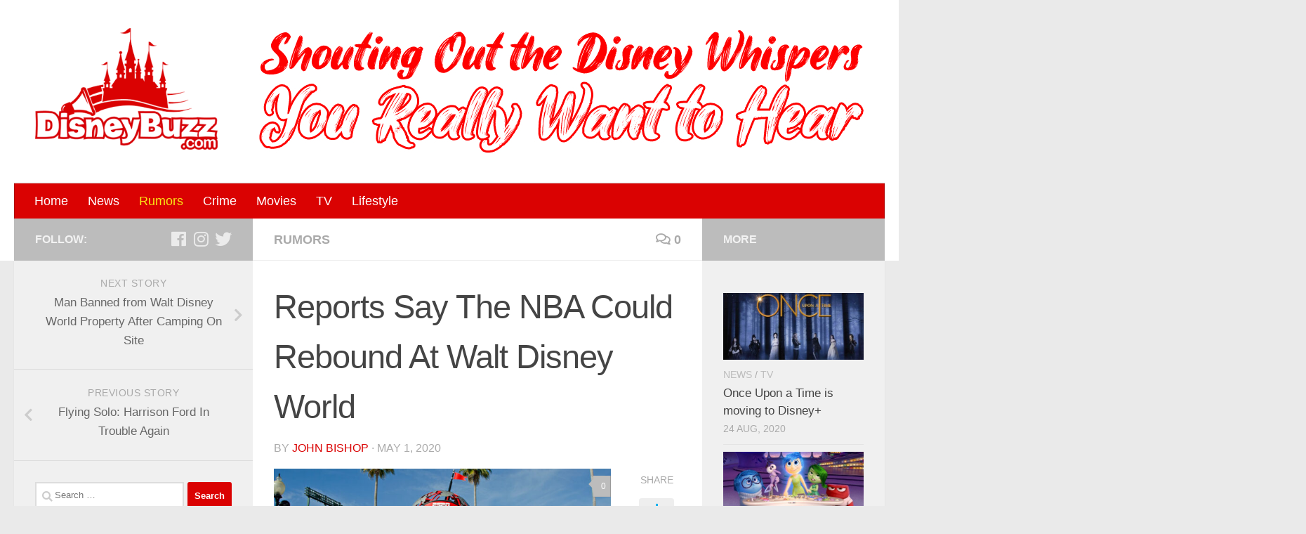

--- FILE ---
content_type: text/html; charset=UTF-8
request_url: https://disneybuzz.com/2020/05/01/reports-say-the-nba-could-rebound-at-walt-disney-world/
body_size: 16455
content:
<!DOCTYPE html>
<html class="no-js" lang="en-US">
<head>
  <meta charset="UTF-8">
  <meta name="viewport" content="width=device-width, initial-scale=1.0">
  <link rel="profile" href="https://gmpg.org/xfn/11" />
  <link rel="pingback" href="https://disneybuzz.com/xmlrpc.php">

  <title>Reports Say The NBA Could Rebound At Walt Disney World - DisneyBuzz.com</title>
<script>document.documentElement.className = document.documentElement.className.replace("no-js","js");</script>

<!-- This site is optimized with the Yoast SEO Premium plugin v11.7 - https://yoast.com/wordpress/plugins/seo/ -->
<meta name="description" content="Looking to carve out a post-COVID-19 existance, apparently the NBA is in talks to play games at Disney World. Would you watch an NBA game with no fans?"/>
<link rel="canonical" href="https://disneybuzz.com/2020/05/01/reports-say-the-nba-could-rebound-at-walt-disney-world/" />
<meta property="og:locale" content="en_US" />
<meta property="og:type" content="article" />
<meta property="og:title" content="Reports Say The NBA Could Rebound At Walt Disney World - DisneyBuzz.com" />
<meta property="og:description" content="Looking to carve out a post-COVID-19 existance, apparently the NBA is in talks to play games at Disney World. Would you watch an NBA game with no fans?" />
<meta property="og:url" content="https://disneybuzz.com/2020/05/01/reports-say-the-nba-could-rebound-at-walt-disney-world/" />
<meta property="og:site_name" content="DisneyBuzz.com" />
<meta property="article:tag" content="Covid-19" />
<meta property="article:tag" content="ESPN" />
<meta property="article:tag" content="ESPN Wide World of Sports Complex" />
<meta property="article:tag" content="NBA" />
<meta property="article:section" content="Rumors" />
<meta property="article:published_time" content="2020-05-01T15:51:35-04:00" />
<meta property="og:image" content="https://disneybuzz.com/wp-content/uploads/2020/04/fab-five-jumping-at-globe-748x367-1.jpg" />
<meta property="og:image:secure_url" content="https://disneybuzz.com/wp-content/uploads/2020/04/fab-five-jumping-at-globe-748x367-1.jpg" />
<meta property="og:image:width" content="748" />
<meta property="og:image:height" content="367" />
<meta name="twitter:card" content="summary_large_image" />
<meta name="twitter:description" content="Looking to carve out a post-COVID-19 existance, apparently the NBA is in talks to play games at Disney World. Would you watch an NBA game with no fans?" />
<meta name="twitter:title" content="Reports Say The NBA Could Rebound At Walt Disney World - DisneyBuzz.com" />
<meta name="twitter:image" content="https://disneybuzz.com/wp-content/uploads/2020/04/fab-five-jumping-at-globe-748x367-1.jpg" />
<script type='application/ld+json' class='yoast-schema-graph yoast-schema-graph--main'>{"@context":"https://schema.org","@graph":[{"@type":"WebSite","@id":"https://disneybuzz.com/#website","url":"https://disneybuzz.com/","name":"DisneyBuzz.com","potentialAction":{"@type":"SearchAction","target":"https://disneybuzz.com/?s={search_term_string}","query-input":"required name=search_term_string"}},{"@type":"ImageObject","@id":"https://disneybuzz.com/2020/05/01/reports-say-the-nba-could-rebound-at-walt-disney-world/#primaryimage","url":"https://disneybuzz.com/wp-content/uploads/2020/04/fab-five-jumping-at-globe-748x367-1.jpg","width":748,"height":367},{"@type":"WebPage","@id":"https://disneybuzz.com/2020/05/01/reports-say-the-nba-could-rebound-at-walt-disney-world/#webpage","url":"https://disneybuzz.com/2020/05/01/reports-say-the-nba-could-rebound-at-walt-disney-world/","inLanguage":"en-US","name":"Reports Say The NBA Could Rebound At Walt Disney World - DisneyBuzz.com","isPartOf":{"@id":"https://disneybuzz.com/#website"},"primaryImageOfPage":{"@id":"https://disneybuzz.com/2020/05/01/reports-say-the-nba-could-rebound-at-walt-disney-world/#primaryimage"},"datePublished":"2020-05-01T15:51:35-04:00","dateModified":"2020-05-01T15:51:35-04:00","author":{"@id":"https://disneybuzz.com/#/schema/person/4c2c64bb0cfe4bf19b44bcc86450a3f3"},"description":"Looking to carve out a post-COVID-19 existance, apparently the NBA is in talks to play games at Disney World. Would you watch an NBA game with no fans?"},{"@type":["Person"],"@id":"https://disneybuzz.com/#/schema/person/4c2c64bb0cfe4bf19b44bcc86450a3f3","name":"John Bishop","image":{"@type":"ImageObject","@id":"https://disneybuzz.com/#authorlogo","url":"https://secure.gravatar.com/avatar/82e2529cbb58b0d5ae988072f3c1f113?s=96&d=mm&r=pg","caption":"John Bishop"},"sameAs":[]}]}</script>
<!-- / Yoast SEO Premium plugin. -->

<link rel='dns-prefetch' href='//s.w.org' />
<link rel="alternate" type="application/rss+xml" title="DisneyBuzz.com &raquo; Feed" href="https://disneybuzz.com/feed/" />
<link rel="alternate" type="application/rss+xml" title="DisneyBuzz.com &raquo; Comments Feed" href="https://disneybuzz.com/comments/feed/" />
<link rel="alternate" type="application/rss+xml" title="DisneyBuzz.com &raquo; Reports Say The NBA Could Rebound At Walt Disney World Comments Feed" href="https://disneybuzz.com/2020/05/01/reports-say-the-nba-could-rebound-at-walt-disney-world/feed/" />
		<script type="text/javascript">
			window._wpemojiSettings = {"baseUrl":"https:\/\/s.w.org\/images\/core\/emoji\/12.0.0-1\/72x72\/","ext":".png","svgUrl":"https:\/\/s.w.org\/images\/core\/emoji\/12.0.0-1\/svg\/","svgExt":".svg","source":{"concatemoji":"https:\/\/disneybuzz.com\/wp-includes\/js\/wp-emoji-release.min.js?ver=5.4.18"}};
			/*! This file is auto-generated */
			!function(e,a,t){var n,r,o,i=a.createElement("canvas"),p=i.getContext&&i.getContext("2d");function s(e,t){var a=String.fromCharCode;p.clearRect(0,0,i.width,i.height),p.fillText(a.apply(this,e),0,0);e=i.toDataURL();return p.clearRect(0,0,i.width,i.height),p.fillText(a.apply(this,t),0,0),e===i.toDataURL()}function c(e){var t=a.createElement("script");t.src=e,t.defer=t.type="text/javascript",a.getElementsByTagName("head")[0].appendChild(t)}for(o=Array("flag","emoji"),t.supports={everything:!0,everythingExceptFlag:!0},r=0;r<o.length;r++)t.supports[o[r]]=function(e){if(!p||!p.fillText)return!1;switch(p.textBaseline="top",p.font="600 32px Arial",e){case"flag":return s([127987,65039,8205,9895,65039],[127987,65039,8203,9895,65039])?!1:!s([55356,56826,55356,56819],[55356,56826,8203,55356,56819])&&!s([55356,57332,56128,56423,56128,56418,56128,56421,56128,56430,56128,56423,56128,56447],[55356,57332,8203,56128,56423,8203,56128,56418,8203,56128,56421,8203,56128,56430,8203,56128,56423,8203,56128,56447]);case"emoji":return!s([55357,56424,55356,57342,8205,55358,56605,8205,55357,56424,55356,57340],[55357,56424,55356,57342,8203,55358,56605,8203,55357,56424,55356,57340])}return!1}(o[r]),t.supports.everything=t.supports.everything&&t.supports[o[r]],"flag"!==o[r]&&(t.supports.everythingExceptFlag=t.supports.everythingExceptFlag&&t.supports[o[r]]);t.supports.everythingExceptFlag=t.supports.everythingExceptFlag&&!t.supports.flag,t.DOMReady=!1,t.readyCallback=function(){t.DOMReady=!0},t.supports.everything||(n=function(){t.readyCallback()},a.addEventListener?(a.addEventListener("DOMContentLoaded",n,!1),e.addEventListener("load",n,!1)):(e.attachEvent("onload",n),a.attachEvent("onreadystatechange",function(){"complete"===a.readyState&&t.readyCallback()})),(n=t.source||{}).concatemoji?c(n.concatemoji):n.wpemoji&&n.twemoji&&(c(n.twemoji),c(n.wpemoji)))}(window,document,window._wpemojiSettings);
		</script>
		<style type="text/css">
img.wp-smiley,
img.emoji {
	display: inline !important;
	border: none !important;
	box-shadow: none !important;
	height: 1em !important;
	width: 1em !important;
	margin: 0 .07em !important;
	vertical-align: -0.1em !important;
	background: none !important;
	padding: 0 !important;
}
</style>
	<link rel='stylesheet' id='wp-block-library-css'  href='https://disneybuzz.com/wp-includes/css/dist/block-library/style.min.css?ver=5.4.18' type='text/css' media='all' />
<link rel='stylesheet' id='wpt-twitter-feed-css'  href='https://disneybuzz.com/wp-content/plugins/wp-to-twitter/css/twitter-feed.css?ver=5.4.18' type='text/css' media='all' />
<link rel='stylesheet' id='hueman-main-style-css'  href='https://disneybuzz.com/wp-content/themes/hueman/assets/front/css/main.min.css?ver=3.4.39' type='text/css' media='all' />
<style id='hueman-main-style-inline-css' type='text/css'>
body { font-family:Arial, sans-serif;font-size:1.13rem }@media only screen and (min-width: 720px) {
        .nav > li { font-size:1.13rem; }
      }::selection { background-color: #da0202; }
::-moz-selection { background-color: #da0202; }a,a+span.hu-external::after,.themeform label .required,#flexslider-featured .flex-direction-nav .flex-next:hover,#flexslider-featured .flex-direction-nav .flex-prev:hover,.post-hover:hover .post-title a,.post-title a:hover,.sidebar.s1 .post-nav li a:hover i,.content .post-nav li a:hover i,.post-related a:hover,.sidebar.s1 .widget_rss ul li a,#footer .widget_rss ul li a,.sidebar.s1 .widget_calendar a,#footer .widget_calendar a,.sidebar.s1 .alx-tab .tab-item-category a,.sidebar.s1 .alx-posts .post-item-category a,.sidebar.s1 .alx-tab li:hover .tab-item-title a,.sidebar.s1 .alx-tab li:hover .tab-item-comment a,.sidebar.s1 .alx-posts li:hover .post-item-title a,#footer .alx-tab .tab-item-category a,#footer .alx-posts .post-item-category a,#footer .alx-tab li:hover .tab-item-title a,#footer .alx-tab li:hover .tab-item-comment a,#footer .alx-posts li:hover .post-item-title a,.comment-tabs li.active a,.comment-awaiting-moderation,.child-menu a:hover,.child-menu .current_page_item > a,.wp-pagenavi a{ color: #da0202; }input[type="submit"],.themeform button[type="submit"],.sidebar.s1 .sidebar-top,.sidebar.s1 .sidebar-toggle,#flexslider-featured .flex-control-nav li a.flex-active,.post-tags a:hover,.sidebar.s1 .widget_calendar caption,#footer .widget_calendar caption,.author-bio .bio-avatar:after,.commentlist li.bypostauthor > .comment-body:after,.commentlist li.comment-author-admin > .comment-body:after{ background-color: #da0202; }.post-format .format-container { border-color: #da0202; }.sidebar.s1 .alx-tabs-nav li.active a,#footer .alx-tabs-nav li.active a,.comment-tabs li.active a,.wp-pagenavi a:hover,.wp-pagenavi a:active,.wp-pagenavi span.current{ border-bottom-color: #da0202!important; }.sidebar.s2 .post-nav li a:hover i,
.sidebar.s2 .widget_rss ul li a,
.sidebar.s2 .widget_calendar a,
.sidebar.s2 .alx-tab .tab-item-category a,
.sidebar.s2 .alx-posts .post-item-category a,
.sidebar.s2 .alx-tab li:hover .tab-item-title a,
.sidebar.s2 .alx-tab li:hover .tab-item-comment a,
.sidebar.s2 .alx-posts li:hover .post-item-title a { color: #bcbcbc; }
.sidebar.s2 .sidebar-top,.sidebar.s2 .sidebar-toggle,.post-comments,.jp-play-bar,.jp-volume-bar-value,.sidebar.s2 .widget_calendar caption{ background-color: #bcbcbc; }.sidebar.s2 .alx-tabs-nav li.active a { border-bottom-color: #bcbcbc; }
.post-comments::before { border-right-color: #bcbcbc; }
      #header { background-color: #ffffff; }
@media only screen and (min-width: 720px) {
  #nav-header .nav ul { background-color: #ffffff; }
}
        #header #nav-mobile { background-color: #ffffff; }.is-scrolled #header #nav-mobile { background-color: #ffffff; background-color: rgba(255,255,255,0.90) }#nav-header.nav-container, #main-header-search .search-expand { background-color: #da0202; }
@media only screen and (min-width: 720px) {
  #nav-header .nav ul { background-color: #da0202; }
}
        .site-title a img { max-height: 233px; }body { background-color: #eaeaea; }
</style>
<link rel='stylesheet' id='theme-stylesheet-css'  href='https://disneybuzz.com/wp-content/themes/hueman-child/style.css?ver=3.4.39' type='text/css' media='all' />
<link rel='stylesheet' id='hueman-font-awesome-css'  href='https://disneybuzz.com/wp-content/themes/hueman/assets/front/css/font-awesome.min.css?ver=3.4.39' type='text/css' media='all' />
<script type='text/javascript' src='https://disneybuzz.com/wp-includes/js/jquery/jquery.js?ver=1.12.4-wp'></script>
<script type='text/javascript' src='https://disneybuzz.com/wp-includes/js/jquery/jquery-migrate.min.js?ver=1.4.1'></script>
<link rel='https://api.w.org/' href='https://disneybuzz.com/wp-json/' />
<link rel="EditURI" type="application/rsd+xml" title="RSD" href="https://disneybuzz.com/xmlrpc.php?rsd" />
<link rel="wlwmanifest" type="application/wlwmanifest+xml" href="https://disneybuzz.com/wp-includes/wlwmanifest.xml" /> 
<meta name="generator" content="WordPress 5.4.18" />
<link rel='shortlink' href='https://disneybuzz.com/?p=568' />
<link rel="alternate" type="application/json+oembed" href="https://disneybuzz.com/wp-json/oembed/1.0/embed?url=https%3A%2F%2Fdisneybuzz.com%2F2020%2F05%2F01%2Freports-say-the-nba-could-rebound-at-walt-disney-world%2F" />
<link rel="alternate" type="text/xml+oembed" href="https://disneybuzz.com/wp-json/oembed/1.0/embed?url=https%3A%2F%2Fdisneybuzz.com%2F2020%2F05%2F01%2Freports-say-the-nba-could-rebound-at-walt-disney-world%2F&#038;format=xml" />

		<script>
			(function(i,s,o,g,r,a,m){i['GoogleAnalyticsObject']=r;i[r]=i[r]||function(){
			(i[r].q=i[r].q||[]).push(arguments)},i[r].l=1*new Date();a=s.createElement(o),
			m=s.getElementsByTagName(o)[0];a.async=1;a.src=g;m.parentNode.insertBefore(a,m)
			})(window,document,'script','https://www.google-analytics.com/analytics.js','ga');
			ga('create', 'UA-160647014-1', 'auto');
			ga('set', 'forceSSL', true);
			ga('send', 'pageview');
		</script>

	<!--[if lt IE 9]>
<script src="https://disneybuzz.com/wp-content/themes/hueman/assets/front/js/ie/html5shiv-printshiv.min.js"></script>
<script src="https://disneybuzz.com/wp-content/themes/hueman/assets/front/js/ie/selectivizr.js"></script>
<![endif]-->
<link rel="icon" href="https://disneybuzz.com/wp-content/uploads/2020/02/cropped-fav-32x32.png" sizes="32x32" />
<link rel="icon" href="https://disneybuzz.com/wp-content/uploads/2020/02/cropped-fav-192x192.png" sizes="192x192" />
<link rel="apple-touch-icon" href="https://disneybuzz.com/wp-content/uploads/2020/02/cropped-fav-180x180.png" />
<meta name="msapplication-TileImage" content="https://disneybuzz.com/wp-content/uploads/2020/02/cropped-fav-270x270.png" />
		<style type="text/css" id="wp-custom-css">
			.sidebar.s1 .sidebar-top { background-color: #bcbcbc;}


@media (max-width: 720px) {
	#header-widgets { display:none;}
}		</style>
		</head>

<body class="post-template-default single single-post postid-568 single-format-standard wp-custom-logo wp-embed-responsive col-3cm full-width header-desktop-sticky header-mobile-sticky chrome">
<div id="wrapper">
  <a class="screen-reader-text skip-link" href="#content">Skip to content</a>
  
  <header id="header" class="top-menu-mobile-on one-mobile-menu top_menu header-ads-desktop  topbar-transparent no-header-img">
        <nav class="nav-container group mobile-menu mobile-sticky no-menu-assigned" id="nav-mobile" data-menu-id="header-1">
  <div class="mobile-title-logo-in-header"><p class="site-title">                  <a class="custom-logo-link" href="https://disneybuzz.com/" rel="home" title="DisneyBuzz.com | Home page"><img src="https://disneybuzz.com/wp-content/uploads/2020/02/logo.png" alt="DisneyBuzz.com" width="349" height="233"/></a>                </p></div>
        
                    <!-- <div class="ham__navbar-toggler collapsed" aria-expanded="false">
          <div class="ham__navbar-span-wrapper">
            <span class="ham-toggler-menu__span"></span>
          </div>
        </div> -->
        <button class="ham__navbar-toggler-two collapsed" title="Menu" aria-expanded="false">
          <span class="ham__navbar-span-wrapper">
            <span class="line line-1"></span>
            <span class="line line-2"></span>
            <span class="line line-3"></span>
          </span>
        </button>
            
      <div class="nav-text"></div>
      <div class="nav-wrap container">
                  <ul class="nav container-inner group mobile-search">
                            <li>
                  <form role="search" method="get" class="search-form" action="https://disneybuzz.com/">
				<label>
					<span class="screen-reader-text">Search for:</span>
					<input type="search" class="search-field" placeholder="Search &hellip;" value="" name="s" />
				</label>
				<input type="submit" class="search-submit" value="Search" />
			</form>                </li>
                      </ul>
                <ul id="menu-main-menu" class="nav container-inner group"><li id="menu-item-17" class="menu-item menu-item-type-custom menu-item-object-custom menu-item-home menu-item-17"><a href="http://disneybuzz.com/">Home</a></li>
<li id="menu-item-14" class="menu-item menu-item-type-taxonomy menu-item-object-category menu-item-14"><a href="https://disneybuzz.com/category/news/">News</a></li>
<li id="menu-item-15" class="menu-item menu-item-type-taxonomy menu-item-object-category current-post-ancestor current-menu-parent current-post-parent menu-item-15"><a href="https://disneybuzz.com/category/rumors/">Rumors</a></li>
<li id="menu-item-11" class="menu-item menu-item-type-taxonomy menu-item-object-category menu-item-11"><a href="https://disneybuzz.com/category/crime/">Crime</a></li>
<li id="menu-item-13" class="menu-item menu-item-type-taxonomy menu-item-object-category menu-item-13"><a href="https://disneybuzz.com/category/movies/">Movies</a></li>
<li id="menu-item-16" class="menu-item menu-item-type-taxonomy menu-item-object-category menu-item-16"><a href="https://disneybuzz.com/category/tv/">TV</a></li>
<li id="menu-item-12" class="menu-item menu-item-type-taxonomy menu-item-object-category menu-item-12"><a href="https://disneybuzz.com/category/lifestyle/">Lifestyle</a></li>
</ul>      </div>
</nav><!--/#nav-topbar-->  
  
  <div class="container group">
        <div class="container-inner">

                    <div class="group pad central-header-zone">
                  <div class="logo-tagline-group">
                      <p class="site-title">                  <a class="custom-logo-link" href="https://disneybuzz.com/" rel="home" title="DisneyBuzz.com | Home page"><img src="https://disneybuzz.com/wp-content/uploads/2020/02/logo.png" alt="DisneyBuzz.com" width="349" height="233"/></a>                </p>                                        </div>

                                        <div id="header-widgets">
                          <div id="media_image-3" class="widget widget_media_image"><img width="861" height="175" src="https://disneybuzz.com/wp-content/uploads/2020/02/shoutingout.jpg" class="image wp-image-44  attachment-full size-full" alt="" style="max-width: 100%; height: auto;" srcset="https://disneybuzz.com/wp-content/uploads/2020/02/shoutingout.jpg 861w, https://disneybuzz.com/wp-content/uploads/2020/02/shoutingout-300x61.jpg 300w, https://disneybuzz.com/wp-content/uploads/2020/02/shoutingout-768x156.jpg 768w" sizes="(max-width: 861px) 100vw, 861px" /></div>                      </div><!--/#header-ads-->
                                </div>
      
                <nav class="nav-container group desktop-menu " id="nav-header" data-menu-id="header-2">
    <div class="nav-text"><!-- put your mobile menu text here --></div>

  <div class="nav-wrap container">
        <ul id="menu-main-menu-1" class="nav container-inner group"><li class="menu-item menu-item-type-custom menu-item-object-custom menu-item-home menu-item-17"><a href="http://disneybuzz.com/">Home</a></li>
<li class="menu-item menu-item-type-taxonomy menu-item-object-category menu-item-14"><a href="https://disneybuzz.com/category/news/">News</a></li>
<li class="menu-item menu-item-type-taxonomy menu-item-object-category current-post-ancestor current-menu-parent current-post-parent menu-item-15"><a href="https://disneybuzz.com/category/rumors/">Rumors</a></li>
<li class="menu-item menu-item-type-taxonomy menu-item-object-category menu-item-11"><a href="https://disneybuzz.com/category/crime/">Crime</a></li>
<li class="menu-item menu-item-type-taxonomy menu-item-object-category menu-item-13"><a href="https://disneybuzz.com/category/movies/">Movies</a></li>
<li class="menu-item menu-item-type-taxonomy menu-item-object-category menu-item-16"><a href="https://disneybuzz.com/category/tv/">TV</a></li>
<li class="menu-item menu-item-type-taxonomy menu-item-object-category menu-item-12"><a href="https://disneybuzz.com/category/lifestyle/">Lifestyle</a></li>
</ul>  </div>
</nav><!--/#nav-header-->      
    </div><!--/.container-inner-->
      </div><!--/.container-->

</header><!--/#header-->
  
  <div class="container" id="page">
    <div class="container-inner">
            <div class="main">
        <div class="main-inner group">
          
              <section class="content" id="content">
              <div class="page-title pad group">
          	    		<ul class="meta-single group">
    			<li class="category"><a href="https://disneybuzz.com/category/rumors/" rel="category tag">Rumors</a></li>
    			    			<li class="comments"><a href="https://disneybuzz.com/2020/05/01/reports-say-the-nba-could-rebound-at-walt-disney-world/#respond"><i class="far fa-comments"></i>0</a></li>
    			    		</ul>

    	
    </div><!--/.page-title-->
          <div class="pad group">
              <article class="post-568 post type-post status-publish format-standard has-post-thumbnail hentry category-rumors tag-covid-19 tag-espn tag-espn-wide-world-of-sports-complex tag-nba">
    <div class="post-inner group">

      <h1 class="post-title entry-title">Reports Say The NBA Could Rebound At Walt Disney World</h1>
<p class="post-byline">
   by   <span class="vcard author">
     <span class="fn"><a href="https://disneybuzz.com/author/john-bishop/" title="Posts by John Bishop" rel="author">John Bishop</a></span>
   </span>
   &middot;
                                <time class="published" datetime="2020-05-01T11:51:35-04:00">May 1, 2020</time>
              </p>
      
      <div class="clear"></div>

      <div class="entry themeform share">
        <div class="entry-inner">
         
         <div class="post-thumbnail">
			<a href="https://disneybuzz.com/2020/05/01/reports-say-the-nba-could-rebound-at-walt-disney-world/" title="Reports Say The NBA Could Rebound At Walt Disney World">
				<img width="720" height="340" src="https://disneybuzz.com/wp-content/uploads/2020/04/fab-five-jumping-at-globe-748x367-1-720x340.jpg" class="attachment-thumb-large size-thumb-large wp-post-image" alt="" srcset="https://disneybuzz.com/wp-content/uploads/2020/04/fab-five-jumping-at-globe-748x367-1-720x340.jpg 720w, https://disneybuzz.com/wp-content/uploads/2020/04/fab-five-jumping-at-globe-748x367-1-520x245.jpg 520w" sizes="(max-width: 720px) 100vw, 720px" />															</a>
							<a class="post-comments" href="https://disneybuzz.com/2020/05/01/reports-say-the-nba-could-rebound-at-walt-disney-world/#respond"><span><i class="fa fa-comments-o"></i>0</span></a>
					</div><!--/.post-thumbnail-->

         
          <p>It&#8217;s always fun when you get to blog something from <em><a href="https://www.tmz.com/2020/04/30/nba-disney-world-return-coronavirus-quarantine-season/" target="_blank" rel="noopener noreferrer">TMZ.com</a></em> &#8211; it just feels very <em>LA Confidential</em>. &#8220;On the QT and very hush, hush&#8230;&#8221;</p>
<p>Although this isn&#8217;t exactly casting couch Hollywood gossip a la Danny Devito in the neo-noire flick.</p>
<p>This is a much bigger (taller?) deal.</p>
<p><img class="aligncenter wp-image-576 size-large" src="https://disneybuzz.com/wp-content/uploads/2020/04/MV5BNTQ5NzljOTMtNmYyMi00YTAzLWI3ZTEtZWFlYTI4ZDY5MTAzXkEyXkFqcGdeQXVyNDAxOTExNTM@._V1_-1024x422.jpg" alt="" width="1024" height="422" srcset="https://disneybuzz.com/wp-content/uploads/2020/04/MV5BNTQ5NzljOTMtNmYyMi00YTAzLWI3ZTEtZWFlYTI4ZDY5MTAzXkEyXkFqcGdeQXVyNDAxOTExNTM@._V1_-1024x422.jpg 1024w, https://disneybuzz.com/wp-content/uploads/2020/04/MV5BNTQ5NzljOTMtNmYyMi00YTAzLWI3ZTEtZWFlYTI4ZDY5MTAzXkEyXkFqcGdeQXVyNDAxOTExNTM@._V1_-300x124.jpg 300w, https://disneybuzz.com/wp-content/uploads/2020/04/MV5BNTQ5NzljOTMtNmYyMi00YTAzLWI3ZTEtZWFlYTI4ZDY5MTAzXkEyXkFqcGdeQXVyNDAxOTExNTM@._V1_-768x317.jpg 768w, https://disneybuzz.com/wp-content/uploads/2020/04/MV5BNTQ5NzljOTMtNmYyMi00YTAzLWI3ZTEtZWFlYTI4ZDY5MTAzXkEyXkFqcGdeQXVyNDAxOTExNTM@._V1_.jpg 1280w" sizes="(max-width: 1024px) 100vw, 1024px" /></p>
<p>Apparently, the NBA is in talks to play games at <a href="https://disneybuzz.com/2020/04/22/columnist-praises-disneys-public-safety-efforts/">Disney World</a>.</p>
<p><a href="https://www.tmz.com/2020/04/30/nba-disney-world-return-coronavirus-quarantine-season/" target="_blank" rel="noopener noreferrer"><em>TMZ.com</em> reported</a>:</p>
<p><img class="aligncenter wp-image-570 size-large" src="https://disneybuzz.com/wp-content/uploads/2020/04/NBA-logo-illustration-1280x720-1-1024x576.jpg" alt="" width="1024" height="576" srcset="https://disneybuzz.com/wp-content/uploads/2020/04/NBA-logo-illustration-1280x720-1-1024x576.jpg 1024w, https://disneybuzz.com/wp-content/uploads/2020/04/NBA-logo-illustration-1280x720-1-300x169.jpg 300w, https://disneybuzz.com/wp-content/uploads/2020/04/NBA-logo-illustration-1280x720-1-768x432.jpg 768w, https://disneybuzz.com/wp-content/uploads/2020/04/NBA-logo-illustration-1280x720-1.jpg 1280w" sizes="(max-width: 1024px) 100vw, 1024px" /></p>
<section id="cb-8ac5bd17a6827bbf394d5341e441f6bc" class="canvas-block canvas-block-permalink canvas-text-block canvas-text-block-permalink canvas-text-block--default " data-context="{&quot;section&quot;:&quot;permalink&quot;,&quot;name&quot;:&quot;text_block&quot;}"><em>The NBA is in talks with the resort about resuming play there &#8230; with <a href="https://twitter.com/ShamsCharania/status/1255629641286594560" target="_blank" rel="noopener noreferrer"><strong>The Athletic</strong></a>&#8216;s <strong>Shams Charania</strong> reporting Disney has already offered up its property to the Association.</em></section>
<section id="cb-1b0678deda8d7898c550413de1ba5e2a" class="canvas-block canvas-block-permalink canvas-text-block canvas-text-block-permalink canvas-text-block--default " data-context="{&quot;section&quot;:&quot;permalink&quot;,&quot;name&quot;:&quot;text_block&quot;}"><em>Of course, the venue makes a ton of sense for the NBA &#8230; the resort has several on-site basketball courts &#8212; including a few that are already equipped for television broadcast.</em></section>
<section id="cb-2e25f1702d7bac92e44afc061e3840fa" class="canvas-block canvas-block-permalink canvas-text-block canvas-text-block-permalink canvas-text-block--default " data-context="{&quot;section&quot;:&quot;permalink&quot;,&quot;name&quot;:&quot;text_block&quot;}"><em>The Disney property also has enough hotel rooms &#8212; and, clearly, enough entertainment &#8212; to comfortably quarantine players and staffers while the league self-isolates during its resumption of play.</em></section>
<p>BTW: <em>The Athletic</em> is a bonafide sports journalism source.</p>
<p>Shams Charania posted:</p>
<blockquote class="twitter-tweet" data-width="500" data-dnt="true">
<p lang="en" dir="ltr">One possible playing ground for NBA if finishing season becomes safe for league and players: Walt Disney World Resort property in Orlando, sources tell <a href="https://twitter.com/TheAthleticNBA?ref_src=twsrc%5Etfw">@TheAthleticNBA</a> <a href="https://twitter.com/Stadium?ref_src=twsrc%5Etfw">@Stadium</a>. League has kept different scenarios in mind.</p>
<p>&mdash; Shams Charania (@ShamsCharania) <a href="https://twitter.com/ShamsCharania/status/1255629641286594560?ref_src=twsrc%5Etfw">April 29, 2020</a></p></blockquote>
<p><script async src="https://platform.twitter.com/widgets.js" charset="utf-8"></script></p>
<p>And apparently, the idea has been kicking around for a bit, as evidenced by <a href="https://sports.yahoo.com/why-walt-disney-world-would-be-the-ideal-spot-for-the-nba-to-salvage-its-season-142557713.html">Kevin Smith&#8217;s report at <em>Yahoo Sports</em></a> from April 16:</p>
<p><img class="aligncenter wp-image-571 size-full" src="https://disneybuzz.com/wp-content/uploads/2020/04/gegkjhb5i798721-624x351-1.jpeg" alt="" width="624" height="351" srcset="https://disneybuzz.com/wp-content/uploads/2020/04/gegkjhb5i798721-624x351-1.jpeg 624w, https://disneybuzz.com/wp-content/uploads/2020/04/gegkjhb5i798721-624x351-1-300x169.jpeg 300w" sizes="(max-width: 624px) 100vw, 624px" /></p>
<p class="canvas-atom canvas-text Mb(1.0em) Mb(0)--sm Mt(0.8em)--sm" data-reactid="64"><em>While Las Vegas, Atlantic City, Nassau and other cities are solid candidates to host a league like the NBA, none offers what Walt Disney World can, and it can do it all with relative ease.</em></p>
<p class="canvas-atom canvas-text Mb(1.0em) Mb(0)--sm Mt(0.8em)--sm" data-reactid="65"><em>It’s a big task for any one place to pull off, but Walt Disney World has the infrastructure to handle massive events each day because it largely runs as a self-contained city already. To cordon off a section of its property when the resort is already closed isn’t the monumental task it would be for a public property in the middle of a big city.</em></p>
<p class="canvas-atom canvas-text Mb(1.0em) Mb(0)--sm Mt(0.8em)--sm" data-reactid="66"><em>If the NBA is serious about a single-site location to salvage the 2019-20 season, Walt Disney World seems to be the only logical choice — whenever that will be.</em></p>
<p data-reactid="66"><a href="https://sports.yahoo.com/why-walt-disney-world-would-be-the-ideal-spot-for-the-nba-to-salvage-its-season-142557713.html" target="_blank" rel="noopener noreferrer">Check out that fantastic article here</a>.</p>
<p data-reactid="66">Here&#8217;s the thing, I followed hockey players around for the better part of a decade. So, the NBA wasn&#8217;t my first priority in viewing. However, if the NBA makes its way down to Florida; well, I&#8217;d be watching as many Boston Celtics games as possible.</p>
<div id="attachment_574" style="width: 1034px" class="wp-caption aligncenter"><img aria-describedby="caption-attachment-574" class="wp-image-574 size-large" src="https://disneybuzz.com/wp-content/uploads/2020/04/200311215754-nba-basketball-file-full-169-1024x576.jpg" alt="" width="1024" height="576" srcset="https://disneybuzz.com/wp-content/uploads/2020/04/200311215754-nba-basketball-file-full-169-1024x576.jpg 1024w, https://disneybuzz.com/wp-content/uploads/2020/04/200311215754-nba-basketball-file-full-169-300x169.jpg 300w, https://disneybuzz.com/wp-content/uploads/2020/04/200311215754-nba-basketball-file-full-169-768x432.jpg 768w, https://disneybuzz.com/wp-content/uploads/2020/04/200311215754-nba-basketball-file-full-169-1536x864.jpg 1536w, https://disneybuzz.com/wp-content/uploads/2020/04/200311215754-nba-basketball-file-full-169.jpg 1600w" sizes="(max-width: 1024px) 100vw, 1024px" /><p id="caption-attachment-574" class="wp-caption-text">The Spalding NBA official game ball is seen before an NBA basketball game between an NBA game against the Milwaukee Bucks on Friday, Dec. 13, 2019, in Memphis, Tenn. (Matt Patterson via AP)</p></div>
<h4>Thanks for visiting DisneyBuzz.com! Want to go to Disney? For a FREE quote on <a href="http://www.mickeytravels.com/get-a-quote" rel="noopener noreferrer">your next Disney vacation</a>, please fill out the form below, and one of the agents from our friends over at MickeyTravels, a Platinum level Authorized Disney Vacation Planner, will be in touch soon!</h4>
          <nav class="pagination group">
                      </nav><!--/.pagination-->
        </div>

        <div class="sharrre-container ">
	<span>Share</span>
  	   <div id="twitter" data-url="https://disneybuzz.com/2020/05/01/reports-say-the-nba-could-rebound-at-walt-disney-world/" data-text="Reports Say The NBA Could Rebound At Walt Disney World" data-title="Tweet"><a class="box" href="#"><div class="count" href="#"><i class="fas fa-plus"></i></div><div class="share"><i class="fab fa-twitter"></i></div></a></div>
    	   <div id="facebook" data-url="https://disneybuzz.com/2020/05/01/reports-say-the-nba-could-rebound-at-walt-disney-world/" data-text="Reports Say The NBA Could Rebound At Walt Disney World" data-title="Like"></div>
      </div><!--/.sharrre-container-->
<style type="text/css"></style>
<script type="text/javascript">
  	// Sharrre
  	jQuery( function($) {
      //<temporary>
      $('head').append( $( '<style>', { id : 'hide-sharre-count', type : 'text/css', html:'.sharrre-container.no-counter .box .count {display:none;}' } ) );
      //</temporary>
                		$('#twitter').sharrre({
        			share: {
        				twitter: true
        			},
        			template: '<a class="box" href="#"><div class="count" href="#"><i class="fa fa-plus"></i></div><div class="share"><i class="fab fa-twitter"></i></div></a>',
        			enableHover: false,
        			enableTracking: true,
        			buttons: { twitter: {via: ''}},
        			click: function(api, options){
        				api.simulateClick();
        				api.openPopup('twitter');
        			}
        		});
            		            $('#facebook').sharrre({
        			share: {
        				facebook: true
        			},
        			template: '<a class="box" href="#"><div class="count" href="#"><i class="fa fa-plus"></i></div><div class="share"><i class="fab fa-facebook-square"></i></div></a>',
        			enableHover: false,
        			enableTracking: true,
              buttons:{layout: 'box_count'},
        			click: function(api, options){
        				api.simulateClick();
        				api.openPopup('facebook');
        			}
        		});
                        
    		
    			// Scrollable sharrre bar, contributed by Erik Frye. Awesome!
    			var $_shareContainer = $(".sharrre-container"),
    			    $_header         = $('#header'),
    			    $_postEntry      = $('.entry'),
        			$window          = $(window),
        			startSharePosition = $_shareContainer.offset(),//object
        			contentBottom    = $_postEntry.offset().top + $_postEntry.outerHeight(),
        			topOfTemplate    = $_header.offset().top,
              topSpacing       = _setTopSpacing();

          //triggered on scroll
    			shareScroll = function(){
      				var scrollTop     = $window.scrollTop() + topOfTemplate,
      				    stopLocation  = contentBottom - ($_shareContainer.outerHeight() + topSpacing);

              $_shareContainer.css({position : 'fixed'});

      				if( scrollTop > stopLocation ){
      					  $_shareContainer.css( { position:'relative' } );
                  $_shareContainer.offset(
                      {
                        top: contentBottom - $_shareContainer.outerHeight(),
                        left: startSharePosition.left,
                      }
                  );
      				}
      				else if (scrollTop >= $_postEntry.offset().top - topSpacing){
      					 $_shareContainer.css( { position:'fixed',top: '100px' } );
                 $_shareContainer.offset(
                      {
                        //top: scrollTop + topSpacing,
                        left: startSharePosition.left,
                      }
                  );
      				} else if (scrollTop < startSharePosition.top + ( topSpacing - 1 ) ) {
      					 $_shareContainer.css( { position:'relative' } );
                 $_shareContainer.offset(
                      {
                        top: $_postEntry.offset().top,
                        left:startSharePosition.left,
                      }
                  );
      				}
    			},

          //triggered on resize
    			shareMove = function() {
      				startSharePosition = $_shareContainer.offset();
      				contentBottom = $_postEntry.offset().top + $_postEntry.outerHeight();
      				topOfTemplate = $_header.offset().top;
      				_setTopSpacing();
    			};

    			/* As new images load the page content body gets longer. The bottom of the content area needs to be adjusted in case images are still loading. */
    			setTimeout( function() {
    				  contentBottom = $_postEntry.offset().top + $_postEntry.outerHeight();
    			}, 2000);

          function _setTopSpacing(){
              var distanceFromTop  = 20;

              if( $window.width() > 1024 ) {
                topSpacing = distanceFromTop + $('.nav-wrap').outerHeight();
              } else {
                topSpacing = distanceFromTop;
              }
              return topSpacing;
          }

          //setup event listeners
          $window.scroll( _.throttle( function() {
              if ( $window.width() > 719 ) {
                  shareScroll();
              } else {
                  $_shareContainer.css({
                      top:'',
                      left:'',
                      position:''
                  })
              }
          }, 50 ) );
          $window.resize( _.debounce( function() {
              if ( $window.width() > 719 ) {
                  shareMove();
              } else {
                  $_shareContainer.css({
                      top:'',
                      left:'',
                      position:''
                  })
              }
          }, 50 ) );
    		
  	});
</script>
        <div class="clear"></div>
      </div><!--/.entry-->

    </div><!--/.post-inner-->
  </article><!--/.post-->

<div class="clear"></div>

<p class="post-tags"><span>Tags:</span> <a href="https://disneybuzz.com/tag/covid-19/" rel="tag">Covid-19</a><a href="https://disneybuzz.com/tag/espn/" rel="tag">ESPN</a><a href="https://disneybuzz.com/tag/espn-wide-world-of-sports-complex/" rel="tag">ESPN Wide World of Sports Complex</a><a href="https://disneybuzz.com/tag/nba/" rel="tag">NBA</a></p>


                <div class='gf_browser_chrome gform_wrapper' id='gform_wrapper_1' ><form method='post' enctype='multipart/form-data'  id='gform_1'  action='/2020/05/01/reports-say-the-nba-could-rebound-at-walt-disney-world/'>
                        <div class='gform_heading'>
                            <h3 class='gform_title'>Get a FREE Quote!</h3>
                            <span class='gform_description'>Interested in booking a Disney Vacation? Look no further! The award winning agents at MickeyTravels are ready to help you book a truly magical vacation!</span>
                        </div>
                        <div class='gform_body'><ul id='gform_fields_1' class='gform_fields top_label form_sublabel_below description_above'><li id='field_1_11'  class='gfield gfield_contains_required field_sublabel_below field_description_above gfield_visibility_visible' ><label class='gfield_label gfield_label_before_complex'  >Name<span class='gfield_required'>*</span></label><div class='ginput_complex ginput_container no_prefix has_first_name no_middle_name has_last_name no_suffix gf_name_has_2 ginput_container_name' id='input_1_11'>
                            
                            <span id='input_1_11_3_container' class='name_first' >
                                                    <input type='text' name='input_11.3' id='input_1_11_3' value='' aria-label='First name'   aria-required="true" aria-invalid="false" />
                                                    <label for='input_1_11_3' >First</label>
                                                </span>
                            
                            <span id='input_1_11_6_container' class='name_last' >
                                                    <input type='text' name='input_11.6' id='input_1_11_6' value='' aria-label='Last name'   aria-required="true" aria-invalid="false" />
                                                    <label for='input_1_11_6' >Last</label>
                                                </span>
                            
                        </div></li><li id='field_1_2'  class='gfield gfield_contains_required field_sublabel_below field_description_above gfield_visibility_visible' ><label class='gfield_label' for='input_1_2' >Email<span class='gfield_required'>*</span></label><div class='ginput_container ginput_container_email'>
                            <input name='input_2' id='input_1_2' type='text' value='' class='large'    aria-required="true" aria-invalid="false" />
                        </div></li><li id='field_1_15'  class='gfield gfield_contains_required field_sublabel_below field_description_above gfield_visibility_visible' ><label class='gfield_label' for='input_1_15' >Phone<span class='gfield_required'>*</span></label><div class='ginput_container ginput_container_phone'><input name='input_15' id='input_1_15' type='text' value='' class='medium'   aria-required="true" aria-invalid="false"  /></div></li><li id='field_1_3'  class='gfield gfield_contains_required field_sublabel_below field_description_above gfield_visibility_visible' ><label class='gfield_label' for='input_1_3' >Number of Adults<span class='gfield_required'>*</span></label><div class='ginput_container ginput_container_text'><input name='input_3' id='input_1_3' type='text' value='' class='large'     aria-required="true" aria-invalid="false" /></div></li><li id='field_1_4'  class='gfield gfield_contains_required field_sublabel_below field_description_above gfield_visibility_visible' ><label class='gfield_label' for='input_1_4' >Number of Children<span class='gfield_required'>*</span></label><div class='ginput_container ginput_container_text'><input name='input_4' id='input_1_4' type='text' value='' class='large'     aria-required="true" aria-invalid="false" /></div></li><li id='field_1_5'  class='gfield gfield_contains_required field_sublabel_below field_description_above gfield_visibility_visible' ><label class='gfield_label' for='input_1_5' >Ages of Children<span class='gfield_required'>*</span></label><div class='ginput_container ginput_container_text'><input name='input_5' id='input_1_5' type='text' value='' class='large'     aria-required="true" aria-invalid="false" /></div></li><li id='field_1_6'  class='gfield gfield_contains_required field_sublabel_below field_description_above gfield_visibility_visible' ><label class='gfield_label' for='input_1_6' >Select Your Destination<span class='gfield_required'>*</span></label><div class='gfield_description' id='gfield_description_1_6'>*hold ctrl or shift to select more</div><div class='ginput_container ginput_container_multiselect'><select multiple='multiple'  size='7' name='input_6[]' id='input_1_6' class='large gfield_select'  ><option value='Walt Disney World' >Walt Disney World</option><option value='Disney Cruise Line' >Disney Cruise Line</option><option value='Disneyland' >Disneyland</option><option value='Adventures by Disney' >Adventures by Disney</option><option value='Aulani Hawaii' >Aulani Hawaii</option></select></div></li><li id='field_1_10'  class='gfield gfield_contains_required field_sublabel_below field_description_above gfield_visibility_visible' ><label class='gfield_label' for='input_1_10' >Approximate Travel Dates<span class='gfield_required'>*</span></label><div class='ginput_container ginput_container_text'><input name='input_10' id='input_1_10' type='text' value='' class='large'     aria-required="true" aria-invalid="false" /></div></li><li id='field_1_8'  class='gfield field_sublabel_below field_description_above gfield_visibility_visible' ><label class='gfield_label' for='input_1_8' >Comments</label><div class='ginput_container ginput_container_textarea'><textarea name='input_8' id='input_1_8' class='textarea medium'      aria-invalid="false"   rows='10' cols='50'></textarea></div></li><li id='field_1_9'  class='gfield field_sublabel_below field_description_above gfield_visibility_visible' ><label class='gfield_label' for='input_1_9' >Captcha</label><div id='input_1_9' class='ginput_container ginput_recaptcha' data-sitekey='6LfOHuEUAAAAAMOV3n32gsekGyeLIUyh9WrBLYV3'  data-theme='light' data-tabindex='0'  data-badge=''></div></li><li id='field_1_17'  class='gfield field_admin_only field_sublabel_below field_description_above gfield_visibility_administrative' ><input name='input_17' id='input_1_17' class='gform_hidden' type='hidden' value='jmbishopjr@gmail.com'/></li>
                            </ul></div>
        <div class='gform_footer top_label'> <input type='submit' id='gform_submit_button_1' class='gform_button button' value='Submit'  onclick='if(window["gf_submitting_1"]){return false;}  window["gf_submitting_1"]=true;  ' onkeypress='if( event.keyCode == 13 ){ if(window["gf_submitting_1"]){return false;} window["gf_submitting_1"]=true;  jQuery("#gform_1").trigger("submit",[true]); }' /> 
            <input type='hidden' class='gform_hidden' name='is_submit_1' value='1' />
            <input type='hidden' class='gform_hidden' name='gform_submit' value='1' />
            
            <input type='hidden' class='gform_hidden' name='gform_unique_id' value='' />
            <input type='hidden' class='gform_hidden' name='state_1' value='WyJbXSIsIjk5YzMwOWYxOWFlYWU2YWM3NmE3ZGQwZDhlMjIxNTVhIl0=' />
            <input type='hidden' class='gform_hidden' name='gform_target_page_number_1' id='gform_target_page_number_1' value='0' />
            <input type='hidden' class='gform_hidden' name='gform_source_page_number_1' id='gform_source_page_number_1' value='1' />
            <input type='hidden' name='gform_field_values' value='' />
            
        </div>
                        </form>
                        </div><script type='text/javascript'> jQuery(document).bind('gform_post_render', function(event, formId, currentPage){if(formId == 1) {jQuery('#input_1_15').mask('(999) 999-9999').bind('keypress', function(e){if(e.which == 13){jQuery(this).blur();} } );} } );jQuery(document).bind('gform_post_conditional_logic', function(event, formId, fields, isInit){} );</script><script type='text/javascript'> jQuery(document).ready(function(){jQuery(document).trigger('gform_post_render', [1, 1]) } ); </script>



<h4 class="heading">
	<i class="far fa-hand-point-right"></i>You may also like...</h4>

<ul class="related-posts group">

		<li class="related post-hover">
		<article class="post-550 post type-post status-publish format-standard has-post-thumbnail hentry category-rumors category-tv tag-disney tag-star-wars tag-the-mandalorian">

			<div class="post-thumbnail">
				<a href="https://disneybuzz.com/2020/04/29/were-episode-titles-for-the-mandalorian-season-2-revealed/">
					<img width="520" height="245" src="https://disneybuzz.com/wp-content/uploads/2020/04/Screen-Shot-2020-04-28-at-10.32.18-PM-520x245.png" class="attachment-thumb-medium size-thumb-medium wp-post-image" alt="" srcset="https://disneybuzz.com/wp-content/uploads/2020/04/Screen-Shot-2020-04-28-at-10.32.18-PM-520x245.png 520w, https://disneybuzz.com/wp-content/uploads/2020/04/Screen-Shot-2020-04-28-at-10.32.18-PM-720x340.png 720w" sizes="(max-width: 520px) 100vw, 520px" />																			</a>
									<a class="post-comments" href="https://disneybuzz.com/2020/04/29/were-episode-titles-for-the-mandalorian-season-2-revealed/#respond"><i class="far fa-comments"></i>0</a>
							</div><!--/.post-thumbnail-->

			<div class="related-inner">

				<h4 class="post-title entry-title">
					<a href="https://disneybuzz.com/2020/04/29/were-episode-titles-for-the-mandalorian-season-2-revealed/" rel="bookmark" title="Permalink to Were Episode Titles for The Mandalorian Season 2 Revealed?">Were Episode Titles for The Mandalorian Season 2 Revealed?</a>
				</h4><!--/.post-title-->

				<div class="post-meta group">
					<p class="post-date">
  <time class="published updated" datetime="2020-04-29 11:26:23">April 29, 2020</time>
</p>

  <p class="post-byline" style="display:none">&nbsp;by    <span class="vcard author">
      <span class="fn"><a href="https://disneybuzz.com/author/john-bishop/" title="Posts by John Bishop" rel="author">John Bishop</a></span>
    </span> &middot; Published <span class="published">April 29, 2020</span>
      </p>
				</div><!--/.post-meta-->

			</div><!--/.related-inner-->

		</article>
	</li><!--/.related-->
		<li class="related post-hover">
		<article class="post-825 post type-post status-publish format-standard has-post-thumbnail hentry category-movies category-news category-rumors tag-margot-robbie tag-pirates tag-pirates-of-the-caribbean tag-walt-disney-world">

			<div class="post-thumbnail">
				<a href="https://disneybuzz.com/2020/07/02/margot-robbie-pirates/">
					<img width="520" height="245" src="https://disneybuzz.com/wp-content/uploads/2020/06/shutterstock_editorial_10343943f-520x245.gif" class="attachment-thumb-medium size-thumb-medium wp-post-image" alt="Margot Robbie" />																			</a>
									<a class="post-comments" href="https://disneybuzz.com/2020/07/02/margot-robbie-pirates/#comments"><i class="far fa-comments"></i>1</a>
							</div><!--/.post-thumbnail-->

			<div class="related-inner">

				<h4 class="post-title entry-title">
					<a href="https://disneybuzz.com/2020/07/02/margot-robbie-pirates/" rel="bookmark" title="Permalink to Margot Robbie to Set Sail in Pirates of the Caribbean">Margot Robbie to Set Sail in Pirates of the Caribbean</a>
				</h4><!--/.post-title-->

				<div class="post-meta group">
					<p class="post-date">
  <time class="published updated" datetime="2020-07-02 15:51:46">July 2, 2020</time>
</p>

  <p class="post-byline" style="display:none">&nbsp;by    <span class="vcard author">
      <span class="fn"><a href="https://disneybuzz.com/author/rebecca-zipper/" title="Posts by Rebecca Zipper" rel="author">Rebecca Zipper</a></span>
    </span> &middot; Published <span class="published">July 2, 2020</span>
      </p>
				</div><!--/.post-meta-->

			</div><!--/.related-inner-->

		</article>
	</li><!--/.related-->
		<li class="related post-hover">
		<article class="post-385 post type-post status-publish format-standard has-post-thumbnail hentry category-movies category-rumors category-tv tag-disney tag-robin-hood tag-walt-disney-studios">

			<div class="post-thumbnail">
				<a href="https://disneybuzz.com/2020/04/11/robin-hood-remake-coming-disney/">
					<img width="520" height="245" src="https://disneybuzz.com/wp-content/uploads/2020/04/1180w-600h_110818_robin-hood-45th-anniversary-780x440-1-520x245.jpg" class="attachment-thumb-medium size-thumb-medium wp-post-image" alt="" srcset="https://disneybuzz.com/wp-content/uploads/2020/04/1180w-600h_110818_robin-hood-45th-anniversary-780x440-1-520x245.jpg 520w, https://disneybuzz.com/wp-content/uploads/2020/04/1180w-600h_110818_robin-hood-45th-anniversary-780x440-1-720x340.jpg 720w" sizes="(max-width: 520px) 100vw, 520px" />																			</a>
									<a class="post-comments" href="https://disneybuzz.com/2020/04/11/robin-hood-remake-coming-disney/#comments"><i class="far fa-comments"></i>1</a>
							</div><!--/.post-thumbnail-->

			<div class="related-inner">

				<h4 class="post-title entry-title">
					<a href="https://disneybuzz.com/2020/04/11/robin-hood-remake-coming-disney/" rel="bookmark" title="Permalink to Is a Robin Hood Remake Coming to Disney+?">Is a Robin Hood Remake Coming to Disney+?</a>
				</h4><!--/.post-title-->

				<div class="post-meta group">
					<p class="post-date">
  <time class="published updated" datetime="2020-04-11 20:29:59">April 11, 2020</time>
</p>

  <p class="post-byline" style="display:none">&nbsp;by    <span class="vcard author">
      <span class="fn"><a href="https://disneybuzz.com/author/john-bishop/" title="Posts by John Bishop" rel="author">John Bishop</a></span>
    </span> &middot; Published <span class="published">April 11, 2020</span>
     &middot; Last modified <span class="updated">April 15, 2020</span>  </p>
				</div><!--/.post-meta-->

			</div><!--/.related-inner-->

		</article>
	</li><!--/.related-->
		
</ul><!--/.post-related-->



<section id="comments" class="themeform">

	
					<!-- comments open, no comments -->
		
	
		<div id="respond" class="comment-respond">
		<h3 id="reply-title" class="comment-reply-title">Leave a Reply <small><a rel="nofollow" id="cancel-comment-reply-link" href="/2020/05/01/reports-say-the-nba-could-rebound-at-walt-disney-world/#respond" style="display:none;">Cancel reply</a></small></h3><form action="https://disneybuzz.com/wp-comments-post.php" method="post" id="commentform" class="comment-form"><p class="comment-notes"><span id="email-notes">Your email address will not be published.</span> Required fields are marked <span class="required">*</span></p><p class="comment-form-comment"><label for="comment">Comment</label> <textarea id="comment" name="comment" cols="45" rows="8" maxlength="65525" required="required"></textarea></p><p class="comment-form-author"><label for="author">Name <span class="required">*</span></label> <input id="author" name="author" type="text" value="" size="30" maxlength="245" required='required' /></p>
<p class="comment-form-email"><label for="email">Email <span class="required">*</span></label> <input id="email" name="email" type="text" value="" size="30" maxlength="100" aria-describedby="email-notes" required='required' /></p>
<p class="comment-form-url"><label for="url">Website</label> <input id="url" name="url" type="text" value="" size="30" maxlength="200" /></p>
<p class="comment-form-cookies-consent"><input id="wp-comment-cookies-consent" name="wp-comment-cookies-consent" type="checkbox" value="yes" /> <label for="wp-comment-cookies-consent">Save my name, email, and website in this browser for the next time I comment.</label></p>
<p class="form-submit"><input name="submit" type="submit" id="submit" class="submit" value="Post Comment" /> <input type='hidden' name='comment_post_ID' value='568' id='comment_post_ID' />
<input type='hidden' name='comment_parent' id='comment_parent' value='0' />
</p></form>	</div><!-- #respond -->
	
</section><!--/#comments-->          </div><!--/.pad-->
        </section><!--/.content-->
          

	<div class="sidebar s1 collapsed" data-position="left" data-layout="col-3cm" data-sb-id="s1">

		<button class="sidebar-toggle" title="Expand Sidebar"><i class="fas sidebar-toggle-arrows"></i></button>

		<div class="sidebar-content">

			           			<div class="sidebar-top group">
                        <p>Follow:</p>          
          <ul class="social-links"><li><a rel="nofollow noopener noreferrer" class="social-tooltip"  title="Follow us on Facebook" aria-label="Follow us on Facebook" href="https://www.facebook.com/DisneyBuzzCom" target="_blank" ><i class="fab fa-facebook"></i></a></li><li><a rel="nofollow noopener noreferrer" class="social-tooltip"  title="Follow us on Instagram" aria-label="Follow us on Instagram" href="https://www.instagram.com/DisneyBuzzCom/" target="_blank" ><i class="fab fa-instagram"></i></a></li><li><a rel="nofollow noopener noreferrer" class="social-tooltip"  title="Follow us on Twitter" aria-label="Follow us on Twitter" href="https://www.twitter.com/DisneyBuzzCom/" target="_blank" ><i class="fab fa-twitter"></i></a></li></ul>  			</div>
			
				<ul class="post-nav group">
		<li class="next"><a href="https://disneybuzz.com/2020/05/02/man-banned-from-walt-disney-world-property-after-camping-on-site/" rel="next"><i class="fas fa-chevron-right"></i><strong>Next story</strong> <span>Man Banned from Walt Disney World Property After Camping On Site</span></a></li>
		<li class="previous"><a href="https://disneybuzz.com/2020/04/30/flying-solo-harrison-ford-in-trouble-again/" rel="prev"><i class="fas fa-chevron-left"></i><strong>Previous story</strong> <span>Flying Solo: Harrison Ford In Trouble Again</span></a></li>
	</ul>

			
			<div id="search-2" class="widget widget_search"><form role="search" method="get" class="search-form" action="https://disneybuzz.com/">
				<label>
					<span class="screen-reader-text">Search for:</span>
					<input type="search" class="search-field" placeholder="Search &hellip;" value="" name="s" />
				</label>
				<input type="submit" class="search-submit" value="Search" />
			</form></div><div id="custom_html-2" class="widget_text widget widget_custom_html"><h3 class="widget-title">We support these pages!</h3><div class="textwidget custom-html-widget"><a href="https://mickeytravels.com/"><img src="https://disneybuzz.com/wp-content/uploads/2020/02/mt-logo.png" alt="MickeyTravels.com" style="max-width:;"></a>

<a href="https://mickeyblog.com/"><img src="https://disneybuzz.com/wp-content/uploads/2020/02/mb-logo.png" alt="MickeyBlog.com" style="max-width:;"></a>

<a href="https://marvelblog.com/"><img src="https://disneybuzz.com/wp-content/uploads/2020/02/ma-logo.png" alt="MarvelBlog.com" style="max-width:;"></a>
</div></div>		<div id="recent-posts-2" class="widget widget_recent_entries">		<h3 class="widget-title">Recent Posts</h3>		<ul>
											<li>
					<a href="https://disneybuzz.com/2020/08/24/once-upon-a-time-is-moving-to-disney/">Once Upon a Time is moving to Disney+</a>
									</li>
											<li>
					<a href="https://disneybuzz.com/2020/08/24/court-sides-with-disney-inside-out/">Court Sides With Disney Inside Out</a>
									</li>
											<li>
					<a href="https://disneybuzz.com/2020/08/24/disney-welcomes-a-new-bisexual-character/">Disney Welcomes a New Bisexual Character</a>
									</li>
											<li>
					<a href="https://disneybuzz.com/2020/08/17/new-minnie-macaron-ears-available-at-france-pavilion/">New Minnie Macaron Ears Available at France Pavilion</a>
									</li>
											<li>
					<a href="https://disneybuzz.com/2020/08/17/disney-ends-iconic-20th-century-fox-brand/">Disney Ends Iconic 20th Century Fox Brand</a>
									</li>
					</ul>
		</div>
		</div><!--/.sidebar-content-->

	</div><!--/.sidebar-->

	<div class="sidebar s2 collapsed" data-position="right" data-layout="col-3cm" data-sb-id="s2">

	<button class="sidebar-toggle" title="Expand Sidebar"><i class="fas sidebar-toggle-arrows"></i></button>

	<div class="sidebar-content">

		  		<div class="sidebar-top group">
        <p>More</p>  		</div>
		
		
		<div id="alxposts-2" class="widget widget_hu_posts">
<h3 class="widget-title"></h3>
	
	<ul class="alx-posts group thumbs-enabled">
				<li>

						<div class="post-item-thumbnail">
				<a href="https://disneybuzz.com/2020/08/24/once-upon-a-time-is-moving-to-disney/">
					<img width="520" height="245" src="https://disneybuzz.com/wp-content/uploads/2020/08/once_upon_a_time_0-520x245.jpg" class="attachment-thumb-medium size-thumb-medium wp-post-image" alt="Once upon a time" />																			</a>
			</div>
			
			<div class="post-item-inner group">
				<p class="post-item-category"><a href="https://disneybuzz.com/category/news/" rel="category tag">News</a> / <a href="https://disneybuzz.com/category/tv/" rel="category tag">TV</a></p>				<p class="post-item-title"><a href="https://disneybuzz.com/2020/08/24/once-upon-a-time-is-moving-to-disney/" rel="bookmark" title="Permalink to Once Upon a Time is moving to Disney+">Once Upon a Time is moving to Disney+</a></p>
				<p class="post-item-date">24 Aug, 2020</p>			</div>

		</li>
				<li>

						<div class="post-item-thumbnail">
				<a href="https://disneybuzz.com/2020/08/24/court-sides-with-disney-inside-out/">
					<img width="520" height="245" src="https://disneybuzz.com/wp-content/uploads/2020/08/Inside-Out-2015-Disney-Movie-520x245.jpg" class="attachment-thumb-medium size-thumb-medium wp-post-image" alt="Inside Out, Court Case, Disney" srcset="https://disneybuzz.com/wp-content/uploads/2020/08/Inside-Out-2015-Disney-Movie-520x245.jpg 520w, https://disneybuzz.com/wp-content/uploads/2020/08/Inside-Out-2015-Disney-Movie-720x340.jpg 720w" sizes="(max-width: 520px) 100vw, 520px" />																			</a>
			</div>
			
			<div class="post-item-inner group">
				<p class="post-item-category"><a href="https://disneybuzz.com/category/movies/" rel="category tag">Movies</a> / <a href="https://disneybuzz.com/category/news/" rel="category tag">News</a></p>				<p class="post-item-title"><a href="https://disneybuzz.com/2020/08/24/court-sides-with-disney-inside-out/" rel="bookmark" title="Permalink to Court Sides With Disney Inside Out">Court Sides With Disney Inside Out</a></p>
				<p class="post-item-date">24 Aug, 2020</p>			</div>

		</li>
				<li>

						<div class="post-item-thumbnail">
				<a href="https://disneybuzz.com/2020/08/24/disney-welcomes-a-new-bisexual-character/">
					<img width="520" height="245" src="https://disneybuzz.com/wp-content/uploads/2020/08/200814164728-01-the-owl-house-exlarge-169-520x245.jpg" class="attachment-thumb-medium size-thumb-medium wp-post-image" alt="The Owl House Bisexual" srcset="https://disneybuzz.com/wp-content/uploads/2020/08/200814164728-01-the-owl-house-exlarge-169-520x245.jpg 520w, https://disneybuzz.com/wp-content/uploads/2020/08/200814164728-01-the-owl-house-exlarge-169-720x340.jpg 720w" sizes="(max-width: 520px) 100vw, 520px" />																			</a>
			</div>
			
			<div class="post-item-inner group">
				<p class="post-item-category"><a href="https://disneybuzz.com/category/news/" rel="category tag">News</a> / <a href="https://disneybuzz.com/category/tv/" rel="category tag">TV</a></p>				<p class="post-item-title"><a href="https://disneybuzz.com/2020/08/24/disney-welcomes-a-new-bisexual-character/" rel="bookmark" title="Permalink to Disney Welcomes a New Bisexual Character">Disney Welcomes a New Bisexual Character</a></p>
				<p class="post-item-date">24 Aug, 2020</p>			</div>

		</li>
				<li>

						<div class="post-item-thumbnail">
				<a href="https://disneybuzz.com/2020/08/17/new-minnie-macaron-ears-available-at-france-pavilion/">
					<img width="520" height="245" src="https://disneybuzz.com/wp-content/uploads/2020/08/France-Pavilion-520x245.png" class="attachment-thumb-medium size-thumb-medium wp-post-image" alt="This is a photo of the France Pavilion." srcset="https://disneybuzz.com/wp-content/uploads/2020/08/France-Pavilion-520x245.png 520w, https://disneybuzz.com/wp-content/uploads/2020/08/France-Pavilion-720x340.png 720w" sizes="(max-width: 520px) 100vw, 520px" />																			</a>
			</div>
			
			<div class="post-item-inner group">
				<p class="post-item-category"><a href="https://disneybuzz.com/category/news/" rel="category tag">News</a></p>				<p class="post-item-title"><a href="https://disneybuzz.com/2020/08/17/new-minnie-macaron-ears-available-at-france-pavilion/" rel="bookmark" title="Permalink to New Minnie Macaron Ears Available at France Pavilion">New Minnie Macaron Ears Available at France Pavilion</a></p>
				<p class="post-item-date">17 Aug, 2020</p>			</div>

		</li>
					</ul><!--/.alx-posts-->

</div>

	</div><!--/.sidebar-content-->

</div><!--/.sidebar-->

        </div><!--/.main-inner-->
      </div><!--/.main-->
    </div><!--/.container-inner-->
  </div><!--/.container-->
    <footer id="footer">

    
    
        <section class="container" id="footer-widgets">
          <div class="container-inner">

            <div class="pad group">

                                <div class="footer-widget-1 grid one-third ">
                    		<div id="recent-posts-3" class="widget widget_recent_entries">		<h3 class="widget-title">Recent Posts</h3>		<ul>
											<li>
					<a href="https://disneybuzz.com/2020/08/24/once-upon-a-time-is-moving-to-disney/">Once Upon a Time is moving to Disney+</a>
									</li>
											<li>
					<a href="https://disneybuzz.com/2020/08/24/court-sides-with-disney-inside-out/">Court Sides With Disney Inside Out</a>
									</li>
											<li>
					<a href="https://disneybuzz.com/2020/08/24/disney-welcomes-a-new-bisexual-character/">Disney Welcomes a New Bisexual Character</a>
									</li>
											<li>
					<a href="https://disneybuzz.com/2020/08/17/new-minnie-macaron-ears-available-at-france-pavilion/">New Minnie Macaron Ears Available at France Pavilion</a>
									</li>
											<li>
					<a href="https://disneybuzz.com/2020/08/17/disney-ends-iconic-20th-century-fox-brand/">Disney Ends Iconic 20th Century Fox Brand</a>
									</li>
					</ul>
		</div>                  </div>
                                <div class="footer-widget-2 grid one-third ">
                                      </div>
                                <div class="footer-widget-3 grid one-third last">
                    <div id="alxposts-3" class="widget widget_hu_posts">
<h3 class="widget-title"></h3>
	
	<ul class="alx-posts group thumbs-enabled">
				<li>

						<div class="post-item-thumbnail">
				<a href="https://disneybuzz.com/2020/08/24/once-upon-a-time-is-moving-to-disney/">
					<img width="520" height="245" src="https://disneybuzz.com/wp-content/uploads/2020/08/once_upon_a_time_0-520x245.jpg" class="attachment-thumb-medium size-thumb-medium wp-post-image" alt="Once upon a time" />																			</a>
			</div>
			
			<div class="post-item-inner group">
				<p class="post-item-category"><a href="https://disneybuzz.com/category/news/" rel="category tag">News</a> / <a href="https://disneybuzz.com/category/tv/" rel="category tag">TV</a></p>				<p class="post-item-title"><a href="https://disneybuzz.com/2020/08/24/once-upon-a-time-is-moving-to-disney/" rel="bookmark" title="Permalink to Once Upon a Time is moving to Disney+">Once Upon a Time is moving to Disney+</a></p>
				<p class="post-item-date">24 Aug, 2020</p>			</div>

		</li>
					</ul><!--/.alx-posts-->

</div>
                  </div>
              
            </div><!--/.pad-->

          </div><!--/.container-inner-->
        </section><!--/.container-->

    
          <nav class="nav-container group" id="nav-footer" data-menu-id="footer-3" data-menu-scrollable="false">
                      <!-- <div class="ham__navbar-toggler collapsed" aria-expanded="false">
          <div class="ham__navbar-span-wrapper">
            <span class="ham-toggler-menu__span"></span>
          </div>
        </div> -->
        <button class="ham__navbar-toggler-two collapsed" title="Menu" aria-expanded="false">
          <span class="ham__navbar-span-wrapper">
            <span class="line line-1"></span>
            <span class="line line-2"></span>
            <span class="line line-3"></span>
          </span>
        </button>
                    <div class="nav-text"></div>
        <div class="nav-wrap">
          <ul id="menu-footer" class="nav container group"><li id="menu-item-32" class="menu-item menu-item-type-post_type menu-item-object-page menu-item-32"><a href="https://disneybuzz.com/disclosure/">Disclosure</a></li>
<li id="menu-item-33" class="menu-item menu-item-type-post_type menu-item-object-page menu-item-33"><a href="https://disneybuzz.com/terms-of-service/">Terms of Service</a></li>
<li id="menu-item-30" class="menu-item menu-item-type-post_type menu-item-object-page menu-item-privacy-policy menu-item-30"><a href="https://disneybuzz.com/privacy-policy/">Privacy Policy</a></li>
<li id="menu-item-31" class="menu-item menu-item-type-post_type menu-item-object-page menu-item-31"><a href="https://disneybuzz.com/advertise-with-us/">Advertise with Us</a></li>
</ul>        </div>
      </nav><!--/#nav-footer-->
    
    <section class="container" id="footer-bottom">
      <div class="container-inner">

        <a id="back-to-top" href="#"><i class="fas fa-angle-up"></i></a>

        <div class="pad group">

          <div class="grid one-half">
                        
            <div id="copyright">
                <p>Copyright © 2020, Launchpad Digital Network, LLC. All Rights Reserved.</p>
            </div><!--/#copyright-->

            
          </div>

          <div class="grid one-half last">
                          <ul class="social-links"><li><a rel="nofollow noopener noreferrer" class="social-tooltip"  title="Follow us on Facebook" aria-label="Follow us on Facebook" href="https://www.facebook.com/DisneyBuzzCom" target="_blank" ><i class="fab fa-facebook"></i></a></li><li><a rel="nofollow noopener noreferrer" class="social-tooltip"  title="Follow us on Instagram" aria-label="Follow us on Instagram" href="https://www.instagram.com/DisneyBuzzCom/" target="_blank" ><i class="fab fa-instagram"></i></a></li><li><a rel="nofollow noopener noreferrer" class="social-tooltip"  title="Follow us on Twitter" aria-label="Follow us on Twitter" href="https://www.twitter.com/DisneyBuzzCom/" target="_blank" ><i class="fab fa-twitter"></i></a></li></ul>                      </div>

        </div><!--/.pad-->

      </div><!--/.container-inner-->
    </section><!--/.container-->

  </footer><!--/#footer-->

</div><!--/#wrapper-->

<link rel='stylesheet' id='gforms_reset_css-css'  href='https://disneybuzz.com/wp-content/plugins/gravityforms/css/formreset.min.css?ver=2.4.17' type='text/css' media='all' />
<link rel='stylesheet' id='gforms_formsmain_css-css'  href='https://disneybuzz.com/wp-content/plugins/gravityforms/css/formsmain.min.css?ver=2.4.17' type='text/css' media='all' />
<link rel='stylesheet' id='gforms_ready_class_css-css'  href='https://disneybuzz.com/wp-content/plugins/gravityforms/css/readyclass.min.css?ver=2.4.17' type='text/css' media='all' />
<link rel='stylesheet' id='gforms_browsers_css-css'  href='https://disneybuzz.com/wp-content/plugins/gravityforms/css/browsers.min.css?ver=2.4.17' type='text/css' media='all' />
<script type='text/javascript' src='https://disneybuzz.com/wp-content/plugins/hueman-addons/addons/assets/front/js/jQuerySharrre.min.js?ver=5.4.18'></script>
<script type='text/javascript' src='https://disneybuzz.com/wp-includes/js/underscore.min.js?ver=1.8.3'></script>
<script type='text/javascript'>
/* <![CDATA[ */
var HUParams = {"_disabled":[],"SmoothScroll":{"Enabled":true,"Options":{"touchpadSupport":false}},"centerAllImg":"1","timerOnScrollAllBrowsers":"1","extLinksStyle":"","extLinksTargetExt":"","extLinksSkipSelectors":{"classes":["btn","button"],"ids":[]},"imgSmartLoadEnabled":"","imgSmartLoadOpts":{"parentSelectors":[".container .content",".container .sidebar","#footer","#header-widgets"],"opts":{"excludeImg":[".tc-holder-img"],"fadeIn_options":100}},"goldenRatio":"1.618","gridGoldenRatioLimit":"350","sbStickyUserSettings":{"desktop":false,"mobile":false},"sidebarOneWidth":"340","sidebarTwoWidth":"260","isWPMobile":"","menuStickyUserSettings":{"desktop":"stick_up","mobile":"stick_up"},"mobileSubmenuExpandOnClick":"1","submenuTogglerIcon":"<i class=\"fas fa-angle-down\"><\/i>","isDevMode":"","ajaxUrl":"https:\/\/disneybuzz.com\/?huajax=1","frontNonce":{"id":"HuFrontNonce","handle":"605b904ee9"},"isWelcomeNoteOn":"","welcomeContent":"","i18n":{"collapsibleExpand":"Expand","collapsibleCollapse":"Collapse"}};
/* ]]> */
</script>
<script type='text/javascript' src='https://disneybuzz.com/wp-content/themes/hueman/assets/front/js/scripts.min.js?ver=3.4.39'></script>
<script type='text/javascript' src='https://disneybuzz.com/wp-includes/js/comment-reply.min.js?ver=5.4.18'></script>
<script type='text/javascript' src='https://disneybuzz.com/wp-includes/js/wp-embed.min.js?ver=5.4.18'></script>
<script type='text/javascript' src='https://disneybuzz.com/wp-content/plugins/gravityforms/js/jquery.json.min.js?ver=2.4.17'></script>
<script type='text/javascript'>
/* <![CDATA[ */
var gf_global = {"gf_currency_config":{"name":"U.S. Dollar","symbol_left":"$","symbol_right":"","symbol_padding":"","thousand_separator":",","decimal_separator":".","decimals":2},"base_url":"https:\/\/disneybuzz.com\/wp-content\/plugins\/gravityforms","number_formats":[],"spinnerUrl":"https:\/\/disneybuzz.com\/wp-content\/plugins\/gravityforms\/images\/spinner.gif"};
/* ]]> */
</script>
<script type='text/javascript' src='https://disneybuzz.com/wp-content/plugins/gravityforms/js/gravityforms.min.js?ver=2.4.17'></script>
<script type='text/javascript' src='https://disneybuzz.com/wp-content/plugins/gravityforms/js/jquery.maskedinput.min.js?ver=2.4.17'></script>
<script type='text/javascript' src='https://www.google.com/recaptcha/api.js?hl=en&#038;render=explicit&#038;ver=5.4.18'></script>
<!--[if lt IE 9]>
<script src="https://disneybuzz.com/wp-content/themes/hueman/assets/front/js/ie/respond.js"></script>
<![endif]-->
		<script type="text/javascript">
			( function( $ ) {
				$( document ).bind( 'gform_post_render', function() {
					var gfRecaptchaPoller = setInterval( function() {
						if( ! window.grecaptcha || ! window.grecaptcha.render ) {
							return;
						}
						renderRecaptcha();
						clearInterval( gfRecaptchaPoller );
					}, 100 );
				} );
			} )( jQuery );
		</script>

		</body>
</html>

--- FILE ---
content_type: text/html; charset=utf-8
request_url: https://www.google.com/recaptcha/api2/anchor?ar=1&k=6LfOHuEUAAAAAMOV3n32gsekGyeLIUyh9WrBLYV3&co=aHR0cHM6Ly9kaXNuZXlidXp6LmNvbTo0NDM.&hl=en&v=PoyoqOPhxBO7pBk68S4YbpHZ&theme=light&size=normal&anchor-ms=20000&execute-ms=30000&cb=dj7023mr6fo
body_size: 49384
content:
<!DOCTYPE HTML><html dir="ltr" lang="en"><head><meta http-equiv="Content-Type" content="text/html; charset=UTF-8">
<meta http-equiv="X-UA-Compatible" content="IE=edge">
<title>reCAPTCHA</title>
<style type="text/css">
/* cyrillic-ext */
@font-face {
  font-family: 'Roboto';
  font-style: normal;
  font-weight: 400;
  font-stretch: 100%;
  src: url(//fonts.gstatic.com/s/roboto/v48/KFO7CnqEu92Fr1ME7kSn66aGLdTylUAMa3GUBHMdazTgWw.woff2) format('woff2');
  unicode-range: U+0460-052F, U+1C80-1C8A, U+20B4, U+2DE0-2DFF, U+A640-A69F, U+FE2E-FE2F;
}
/* cyrillic */
@font-face {
  font-family: 'Roboto';
  font-style: normal;
  font-weight: 400;
  font-stretch: 100%;
  src: url(//fonts.gstatic.com/s/roboto/v48/KFO7CnqEu92Fr1ME7kSn66aGLdTylUAMa3iUBHMdazTgWw.woff2) format('woff2');
  unicode-range: U+0301, U+0400-045F, U+0490-0491, U+04B0-04B1, U+2116;
}
/* greek-ext */
@font-face {
  font-family: 'Roboto';
  font-style: normal;
  font-weight: 400;
  font-stretch: 100%;
  src: url(//fonts.gstatic.com/s/roboto/v48/KFO7CnqEu92Fr1ME7kSn66aGLdTylUAMa3CUBHMdazTgWw.woff2) format('woff2');
  unicode-range: U+1F00-1FFF;
}
/* greek */
@font-face {
  font-family: 'Roboto';
  font-style: normal;
  font-weight: 400;
  font-stretch: 100%;
  src: url(//fonts.gstatic.com/s/roboto/v48/KFO7CnqEu92Fr1ME7kSn66aGLdTylUAMa3-UBHMdazTgWw.woff2) format('woff2');
  unicode-range: U+0370-0377, U+037A-037F, U+0384-038A, U+038C, U+038E-03A1, U+03A3-03FF;
}
/* math */
@font-face {
  font-family: 'Roboto';
  font-style: normal;
  font-weight: 400;
  font-stretch: 100%;
  src: url(//fonts.gstatic.com/s/roboto/v48/KFO7CnqEu92Fr1ME7kSn66aGLdTylUAMawCUBHMdazTgWw.woff2) format('woff2');
  unicode-range: U+0302-0303, U+0305, U+0307-0308, U+0310, U+0312, U+0315, U+031A, U+0326-0327, U+032C, U+032F-0330, U+0332-0333, U+0338, U+033A, U+0346, U+034D, U+0391-03A1, U+03A3-03A9, U+03B1-03C9, U+03D1, U+03D5-03D6, U+03F0-03F1, U+03F4-03F5, U+2016-2017, U+2034-2038, U+203C, U+2040, U+2043, U+2047, U+2050, U+2057, U+205F, U+2070-2071, U+2074-208E, U+2090-209C, U+20D0-20DC, U+20E1, U+20E5-20EF, U+2100-2112, U+2114-2115, U+2117-2121, U+2123-214F, U+2190, U+2192, U+2194-21AE, U+21B0-21E5, U+21F1-21F2, U+21F4-2211, U+2213-2214, U+2216-22FF, U+2308-230B, U+2310, U+2319, U+231C-2321, U+2336-237A, U+237C, U+2395, U+239B-23B7, U+23D0, U+23DC-23E1, U+2474-2475, U+25AF, U+25B3, U+25B7, U+25BD, U+25C1, U+25CA, U+25CC, U+25FB, U+266D-266F, U+27C0-27FF, U+2900-2AFF, U+2B0E-2B11, U+2B30-2B4C, U+2BFE, U+3030, U+FF5B, U+FF5D, U+1D400-1D7FF, U+1EE00-1EEFF;
}
/* symbols */
@font-face {
  font-family: 'Roboto';
  font-style: normal;
  font-weight: 400;
  font-stretch: 100%;
  src: url(//fonts.gstatic.com/s/roboto/v48/KFO7CnqEu92Fr1ME7kSn66aGLdTylUAMaxKUBHMdazTgWw.woff2) format('woff2');
  unicode-range: U+0001-000C, U+000E-001F, U+007F-009F, U+20DD-20E0, U+20E2-20E4, U+2150-218F, U+2190, U+2192, U+2194-2199, U+21AF, U+21E6-21F0, U+21F3, U+2218-2219, U+2299, U+22C4-22C6, U+2300-243F, U+2440-244A, U+2460-24FF, U+25A0-27BF, U+2800-28FF, U+2921-2922, U+2981, U+29BF, U+29EB, U+2B00-2BFF, U+4DC0-4DFF, U+FFF9-FFFB, U+10140-1018E, U+10190-1019C, U+101A0, U+101D0-101FD, U+102E0-102FB, U+10E60-10E7E, U+1D2C0-1D2D3, U+1D2E0-1D37F, U+1F000-1F0FF, U+1F100-1F1AD, U+1F1E6-1F1FF, U+1F30D-1F30F, U+1F315, U+1F31C, U+1F31E, U+1F320-1F32C, U+1F336, U+1F378, U+1F37D, U+1F382, U+1F393-1F39F, U+1F3A7-1F3A8, U+1F3AC-1F3AF, U+1F3C2, U+1F3C4-1F3C6, U+1F3CA-1F3CE, U+1F3D4-1F3E0, U+1F3ED, U+1F3F1-1F3F3, U+1F3F5-1F3F7, U+1F408, U+1F415, U+1F41F, U+1F426, U+1F43F, U+1F441-1F442, U+1F444, U+1F446-1F449, U+1F44C-1F44E, U+1F453, U+1F46A, U+1F47D, U+1F4A3, U+1F4B0, U+1F4B3, U+1F4B9, U+1F4BB, U+1F4BF, U+1F4C8-1F4CB, U+1F4D6, U+1F4DA, U+1F4DF, U+1F4E3-1F4E6, U+1F4EA-1F4ED, U+1F4F7, U+1F4F9-1F4FB, U+1F4FD-1F4FE, U+1F503, U+1F507-1F50B, U+1F50D, U+1F512-1F513, U+1F53E-1F54A, U+1F54F-1F5FA, U+1F610, U+1F650-1F67F, U+1F687, U+1F68D, U+1F691, U+1F694, U+1F698, U+1F6AD, U+1F6B2, U+1F6B9-1F6BA, U+1F6BC, U+1F6C6-1F6CF, U+1F6D3-1F6D7, U+1F6E0-1F6EA, U+1F6F0-1F6F3, U+1F6F7-1F6FC, U+1F700-1F7FF, U+1F800-1F80B, U+1F810-1F847, U+1F850-1F859, U+1F860-1F887, U+1F890-1F8AD, U+1F8B0-1F8BB, U+1F8C0-1F8C1, U+1F900-1F90B, U+1F93B, U+1F946, U+1F984, U+1F996, U+1F9E9, U+1FA00-1FA6F, U+1FA70-1FA7C, U+1FA80-1FA89, U+1FA8F-1FAC6, U+1FACE-1FADC, U+1FADF-1FAE9, U+1FAF0-1FAF8, U+1FB00-1FBFF;
}
/* vietnamese */
@font-face {
  font-family: 'Roboto';
  font-style: normal;
  font-weight: 400;
  font-stretch: 100%;
  src: url(//fonts.gstatic.com/s/roboto/v48/KFO7CnqEu92Fr1ME7kSn66aGLdTylUAMa3OUBHMdazTgWw.woff2) format('woff2');
  unicode-range: U+0102-0103, U+0110-0111, U+0128-0129, U+0168-0169, U+01A0-01A1, U+01AF-01B0, U+0300-0301, U+0303-0304, U+0308-0309, U+0323, U+0329, U+1EA0-1EF9, U+20AB;
}
/* latin-ext */
@font-face {
  font-family: 'Roboto';
  font-style: normal;
  font-weight: 400;
  font-stretch: 100%;
  src: url(//fonts.gstatic.com/s/roboto/v48/KFO7CnqEu92Fr1ME7kSn66aGLdTylUAMa3KUBHMdazTgWw.woff2) format('woff2');
  unicode-range: U+0100-02BA, U+02BD-02C5, U+02C7-02CC, U+02CE-02D7, U+02DD-02FF, U+0304, U+0308, U+0329, U+1D00-1DBF, U+1E00-1E9F, U+1EF2-1EFF, U+2020, U+20A0-20AB, U+20AD-20C0, U+2113, U+2C60-2C7F, U+A720-A7FF;
}
/* latin */
@font-face {
  font-family: 'Roboto';
  font-style: normal;
  font-weight: 400;
  font-stretch: 100%;
  src: url(//fonts.gstatic.com/s/roboto/v48/KFO7CnqEu92Fr1ME7kSn66aGLdTylUAMa3yUBHMdazQ.woff2) format('woff2');
  unicode-range: U+0000-00FF, U+0131, U+0152-0153, U+02BB-02BC, U+02C6, U+02DA, U+02DC, U+0304, U+0308, U+0329, U+2000-206F, U+20AC, U+2122, U+2191, U+2193, U+2212, U+2215, U+FEFF, U+FFFD;
}
/* cyrillic-ext */
@font-face {
  font-family: 'Roboto';
  font-style: normal;
  font-weight: 500;
  font-stretch: 100%;
  src: url(//fonts.gstatic.com/s/roboto/v48/KFO7CnqEu92Fr1ME7kSn66aGLdTylUAMa3GUBHMdazTgWw.woff2) format('woff2');
  unicode-range: U+0460-052F, U+1C80-1C8A, U+20B4, U+2DE0-2DFF, U+A640-A69F, U+FE2E-FE2F;
}
/* cyrillic */
@font-face {
  font-family: 'Roboto';
  font-style: normal;
  font-weight: 500;
  font-stretch: 100%;
  src: url(//fonts.gstatic.com/s/roboto/v48/KFO7CnqEu92Fr1ME7kSn66aGLdTylUAMa3iUBHMdazTgWw.woff2) format('woff2');
  unicode-range: U+0301, U+0400-045F, U+0490-0491, U+04B0-04B1, U+2116;
}
/* greek-ext */
@font-face {
  font-family: 'Roboto';
  font-style: normal;
  font-weight: 500;
  font-stretch: 100%;
  src: url(//fonts.gstatic.com/s/roboto/v48/KFO7CnqEu92Fr1ME7kSn66aGLdTylUAMa3CUBHMdazTgWw.woff2) format('woff2');
  unicode-range: U+1F00-1FFF;
}
/* greek */
@font-face {
  font-family: 'Roboto';
  font-style: normal;
  font-weight: 500;
  font-stretch: 100%;
  src: url(//fonts.gstatic.com/s/roboto/v48/KFO7CnqEu92Fr1ME7kSn66aGLdTylUAMa3-UBHMdazTgWw.woff2) format('woff2');
  unicode-range: U+0370-0377, U+037A-037F, U+0384-038A, U+038C, U+038E-03A1, U+03A3-03FF;
}
/* math */
@font-face {
  font-family: 'Roboto';
  font-style: normal;
  font-weight: 500;
  font-stretch: 100%;
  src: url(//fonts.gstatic.com/s/roboto/v48/KFO7CnqEu92Fr1ME7kSn66aGLdTylUAMawCUBHMdazTgWw.woff2) format('woff2');
  unicode-range: U+0302-0303, U+0305, U+0307-0308, U+0310, U+0312, U+0315, U+031A, U+0326-0327, U+032C, U+032F-0330, U+0332-0333, U+0338, U+033A, U+0346, U+034D, U+0391-03A1, U+03A3-03A9, U+03B1-03C9, U+03D1, U+03D5-03D6, U+03F0-03F1, U+03F4-03F5, U+2016-2017, U+2034-2038, U+203C, U+2040, U+2043, U+2047, U+2050, U+2057, U+205F, U+2070-2071, U+2074-208E, U+2090-209C, U+20D0-20DC, U+20E1, U+20E5-20EF, U+2100-2112, U+2114-2115, U+2117-2121, U+2123-214F, U+2190, U+2192, U+2194-21AE, U+21B0-21E5, U+21F1-21F2, U+21F4-2211, U+2213-2214, U+2216-22FF, U+2308-230B, U+2310, U+2319, U+231C-2321, U+2336-237A, U+237C, U+2395, U+239B-23B7, U+23D0, U+23DC-23E1, U+2474-2475, U+25AF, U+25B3, U+25B7, U+25BD, U+25C1, U+25CA, U+25CC, U+25FB, U+266D-266F, U+27C0-27FF, U+2900-2AFF, U+2B0E-2B11, U+2B30-2B4C, U+2BFE, U+3030, U+FF5B, U+FF5D, U+1D400-1D7FF, U+1EE00-1EEFF;
}
/* symbols */
@font-face {
  font-family: 'Roboto';
  font-style: normal;
  font-weight: 500;
  font-stretch: 100%;
  src: url(//fonts.gstatic.com/s/roboto/v48/KFO7CnqEu92Fr1ME7kSn66aGLdTylUAMaxKUBHMdazTgWw.woff2) format('woff2');
  unicode-range: U+0001-000C, U+000E-001F, U+007F-009F, U+20DD-20E0, U+20E2-20E4, U+2150-218F, U+2190, U+2192, U+2194-2199, U+21AF, U+21E6-21F0, U+21F3, U+2218-2219, U+2299, U+22C4-22C6, U+2300-243F, U+2440-244A, U+2460-24FF, U+25A0-27BF, U+2800-28FF, U+2921-2922, U+2981, U+29BF, U+29EB, U+2B00-2BFF, U+4DC0-4DFF, U+FFF9-FFFB, U+10140-1018E, U+10190-1019C, U+101A0, U+101D0-101FD, U+102E0-102FB, U+10E60-10E7E, U+1D2C0-1D2D3, U+1D2E0-1D37F, U+1F000-1F0FF, U+1F100-1F1AD, U+1F1E6-1F1FF, U+1F30D-1F30F, U+1F315, U+1F31C, U+1F31E, U+1F320-1F32C, U+1F336, U+1F378, U+1F37D, U+1F382, U+1F393-1F39F, U+1F3A7-1F3A8, U+1F3AC-1F3AF, U+1F3C2, U+1F3C4-1F3C6, U+1F3CA-1F3CE, U+1F3D4-1F3E0, U+1F3ED, U+1F3F1-1F3F3, U+1F3F5-1F3F7, U+1F408, U+1F415, U+1F41F, U+1F426, U+1F43F, U+1F441-1F442, U+1F444, U+1F446-1F449, U+1F44C-1F44E, U+1F453, U+1F46A, U+1F47D, U+1F4A3, U+1F4B0, U+1F4B3, U+1F4B9, U+1F4BB, U+1F4BF, U+1F4C8-1F4CB, U+1F4D6, U+1F4DA, U+1F4DF, U+1F4E3-1F4E6, U+1F4EA-1F4ED, U+1F4F7, U+1F4F9-1F4FB, U+1F4FD-1F4FE, U+1F503, U+1F507-1F50B, U+1F50D, U+1F512-1F513, U+1F53E-1F54A, U+1F54F-1F5FA, U+1F610, U+1F650-1F67F, U+1F687, U+1F68D, U+1F691, U+1F694, U+1F698, U+1F6AD, U+1F6B2, U+1F6B9-1F6BA, U+1F6BC, U+1F6C6-1F6CF, U+1F6D3-1F6D7, U+1F6E0-1F6EA, U+1F6F0-1F6F3, U+1F6F7-1F6FC, U+1F700-1F7FF, U+1F800-1F80B, U+1F810-1F847, U+1F850-1F859, U+1F860-1F887, U+1F890-1F8AD, U+1F8B0-1F8BB, U+1F8C0-1F8C1, U+1F900-1F90B, U+1F93B, U+1F946, U+1F984, U+1F996, U+1F9E9, U+1FA00-1FA6F, U+1FA70-1FA7C, U+1FA80-1FA89, U+1FA8F-1FAC6, U+1FACE-1FADC, U+1FADF-1FAE9, U+1FAF0-1FAF8, U+1FB00-1FBFF;
}
/* vietnamese */
@font-face {
  font-family: 'Roboto';
  font-style: normal;
  font-weight: 500;
  font-stretch: 100%;
  src: url(//fonts.gstatic.com/s/roboto/v48/KFO7CnqEu92Fr1ME7kSn66aGLdTylUAMa3OUBHMdazTgWw.woff2) format('woff2');
  unicode-range: U+0102-0103, U+0110-0111, U+0128-0129, U+0168-0169, U+01A0-01A1, U+01AF-01B0, U+0300-0301, U+0303-0304, U+0308-0309, U+0323, U+0329, U+1EA0-1EF9, U+20AB;
}
/* latin-ext */
@font-face {
  font-family: 'Roboto';
  font-style: normal;
  font-weight: 500;
  font-stretch: 100%;
  src: url(//fonts.gstatic.com/s/roboto/v48/KFO7CnqEu92Fr1ME7kSn66aGLdTylUAMa3KUBHMdazTgWw.woff2) format('woff2');
  unicode-range: U+0100-02BA, U+02BD-02C5, U+02C7-02CC, U+02CE-02D7, U+02DD-02FF, U+0304, U+0308, U+0329, U+1D00-1DBF, U+1E00-1E9F, U+1EF2-1EFF, U+2020, U+20A0-20AB, U+20AD-20C0, U+2113, U+2C60-2C7F, U+A720-A7FF;
}
/* latin */
@font-face {
  font-family: 'Roboto';
  font-style: normal;
  font-weight: 500;
  font-stretch: 100%;
  src: url(//fonts.gstatic.com/s/roboto/v48/KFO7CnqEu92Fr1ME7kSn66aGLdTylUAMa3yUBHMdazQ.woff2) format('woff2');
  unicode-range: U+0000-00FF, U+0131, U+0152-0153, U+02BB-02BC, U+02C6, U+02DA, U+02DC, U+0304, U+0308, U+0329, U+2000-206F, U+20AC, U+2122, U+2191, U+2193, U+2212, U+2215, U+FEFF, U+FFFD;
}
/* cyrillic-ext */
@font-face {
  font-family: 'Roboto';
  font-style: normal;
  font-weight: 900;
  font-stretch: 100%;
  src: url(//fonts.gstatic.com/s/roboto/v48/KFO7CnqEu92Fr1ME7kSn66aGLdTylUAMa3GUBHMdazTgWw.woff2) format('woff2');
  unicode-range: U+0460-052F, U+1C80-1C8A, U+20B4, U+2DE0-2DFF, U+A640-A69F, U+FE2E-FE2F;
}
/* cyrillic */
@font-face {
  font-family: 'Roboto';
  font-style: normal;
  font-weight: 900;
  font-stretch: 100%;
  src: url(//fonts.gstatic.com/s/roboto/v48/KFO7CnqEu92Fr1ME7kSn66aGLdTylUAMa3iUBHMdazTgWw.woff2) format('woff2');
  unicode-range: U+0301, U+0400-045F, U+0490-0491, U+04B0-04B1, U+2116;
}
/* greek-ext */
@font-face {
  font-family: 'Roboto';
  font-style: normal;
  font-weight: 900;
  font-stretch: 100%;
  src: url(//fonts.gstatic.com/s/roboto/v48/KFO7CnqEu92Fr1ME7kSn66aGLdTylUAMa3CUBHMdazTgWw.woff2) format('woff2');
  unicode-range: U+1F00-1FFF;
}
/* greek */
@font-face {
  font-family: 'Roboto';
  font-style: normal;
  font-weight: 900;
  font-stretch: 100%;
  src: url(//fonts.gstatic.com/s/roboto/v48/KFO7CnqEu92Fr1ME7kSn66aGLdTylUAMa3-UBHMdazTgWw.woff2) format('woff2');
  unicode-range: U+0370-0377, U+037A-037F, U+0384-038A, U+038C, U+038E-03A1, U+03A3-03FF;
}
/* math */
@font-face {
  font-family: 'Roboto';
  font-style: normal;
  font-weight: 900;
  font-stretch: 100%;
  src: url(//fonts.gstatic.com/s/roboto/v48/KFO7CnqEu92Fr1ME7kSn66aGLdTylUAMawCUBHMdazTgWw.woff2) format('woff2');
  unicode-range: U+0302-0303, U+0305, U+0307-0308, U+0310, U+0312, U+0315, U+031A, U+0326-0327, U+032C, U+032F-0330, U+0332-0333, U+0338, U+033A, U+0346, U+034D, U+0391-03A1, U+03A3-03A9, U+03B1-03C9, U+03D1, U+03D5-03D6, U+03F0-03F1, U+03F4-03F5, U+2016-2017, U+2034-2038, U+203C, U+2040, U+2043, U+2047, U+2050, U+2057, U+205F, U+2070-2071, U+2074-208E, U+2090-209C, U+20D0-20DC, U+20E1, U+20E5-20EF, U+2100-2112, U+2114-2115, U+2117-2121, U+2123-214F, U+2190, U+2192, U+2194-21AE, U+21B0-21E5, U+21F1-21F2, U+21F4-2211, U+2213-2214, U+2216-22FF, U+2308-230B, U+2310, U+2319, U+231C-2321, U+2336-237A, U+237C, U+2395, U+239B-23B7, U+23D0, U+23DC-23E1, U+2474-2475, U+25AF, U+25B3, U+25B7, U+25BD, U+25C1, U+25CA, U+25CC, U+25FB, U+266D-266F, U+27C0-27FF, U+2900-2AFF, U+2B0E-2B11, U+2B30-2B4C, U+2BFE, U+3030, U+FF5B, U+FF5D, U+1D400-1D7FF, U+1EE00-1EEFF;
}
/* symbols */
@font-face {
  font-family: 'Roboto';
  font-style: normal;
  font-weight: 900;
  font-stretch: 100%;
  src: url(//fonts.gstatic.com/s/roboto/v48/KFO7CnqEu92Fr1ME7kSn66aGLdTylUAMaxKUBHMdazTgWw.woff2) format('woff2');
  unicode-range: U+0001-000C, U+000E-001F, U+007F-009F, U+20DD-20E0, U+20E2-20E4, U+2150-218F, U+2190, U+2192, U+2194-2199, U+21AF, U+21E6-21F0, U+21F3, U+2218-2219, U+2299, U+22C4-22C6, U+2300-243F, U+2440-244A, U+2460-24FF, U+25A0-27BF, U+2800-28FF, U+2921-2922, U+2981, U+29BF, U+29EB, U+2B00-2BFF, U+4DC0-4DFF, U+FFF9-FFFB, U+10140-1018E, U+10190-1019C, U+101A0, U+101D0-101FD, U+102E0-102FB, U+10E60-10E7E, U+1D2C0-1D2D3, U+1D2E0-1D37F, U+1F000-1F0FF, U+1F100-1F1AD, U+1F1E6-1F1FF, U+1F30D-1F30F, U+1F315, U+1F31C, U+1F31E, U+1F320-1F32C, U+1F336, U+1F378, U+1F37D, U+1F382, U+1F393-1F39F, U+1F3A7-1F3A8, U+1F3AC-1F3AF, U+1F3C2, U+1F3C4-1F3C6, U+1F3CA-1F3CE, U+1F3D4-1F3E0, U+1F3ED, U+1F3F1-1F3F3, U+1F3F5-1F3F7, U+1F408, U+1F415, U+1F41F, U+1F426, U+1F43F, U+1F441-1F442, U+1F444, U+1F446-1F449, U+1F44C-1F44E, U+1F453, U+1F46A, U+1F47D, U+1F4A3, U+1F4B0, U+1F4B3, U+1F4B9, U+1F4BB, U+1F4BF, U+1F4C8-1F4CB, U+1F4D6, U+1F4DA, U+1F4DF, U+1F4E3-1F4E6, U+1F4EA-1F4ED, U+1F4F7, U+1F4F9-1F4FB, U+1F4FD-1F4FE, U+1F503, U+1F507-1F50B, U+1F50D, U+1F512-1F513, U+1F53E-1F54A, U+1F54F-1F5FA, U+1F610, U+1F650-1F67F, U+1F687, U+1F68D, U+1F691, U+1F694, U+1F698, U+1F6AD, U+1F6B2, U+1F6B9-1F6BA, U+1F6BC, U+1F6C6-1F6CF, U+1F6D3-1F6D7, U+1F6E0-1F6EA, U+1F6F0-1F6F3, U+1F6F7-1F6FC, U+1F700-1F7FF, U+1F800-1F80B, U+1F810-1F847, U+1F850-1F859, U+1F860-1F887, U+1F890-1F8AD, U+1F8B0-1F8BB, U+1F8C0-1F8C1, U+1F900-1F90B, U+1F93B, U+1F946, U+1F984, U+1F996, U+1F9E9, U+1FA00-1FA6F, U+1FA70-1FA7C, U+1FA80-1FA89, U+1FA8F-1FAC6, U+1FACE-1FADC, U+1FADF-1FAE9, U+1FAF0-1FAF8, U+1FB00-1FBFF;
}
/* vietnamese */
@font-face {
  font-family: 'Roboto';
  font-style: normal;
  font-weight: 900;
  font-stretch: 100%;
  src: url(//fonts.gstatic.com/s/roboto/v48/KFO7CnqEu92Fr1ME7kSn66aGLdTylUAMa3OUBHMdazTgWw.woff2) format('woff2');
  unicode-range: U+0102-0103, U+0110-0111, U+0128-0129, U+0168-0169, U+01A0-01A1, U+01AF-01B0, U+0300-0301, U+0303-0304, U+0308-0309, U+0323, U+0329, U+1EA0-1EF9, U+20AB;
}
/* latin-ext */
@font-face {
  font-family: 'Roboto';
  font-style: normal;
  font-weight: 900;
  font-stretch: 100%;
  src: url(//fonts.gstatic.com/s/roboto/v48/KFO7CnqEu92Fr1ME7kSn66aGLdTylUAMa3KUBHMdazTgWw.woff2) format('woff2');
  unicode-range: U+0100-02BA, U+02BD-02C5, U+02C7-02CC, U+02CE-02D7, U+02DD-02FF, U+0304, U+0308, U+0329, U+1D00-1DBF, U+1E00-1E9F, U+1EF2-1EFF, U+2020, U+20A0-20AB, U+20AD-20C0, U+2113, U+2C60-2C7F, U+A720-A7FF;
}
/* latin */
@font-face {
  font-family: 'Roboto';
  font-style: normal;
  font-weight: 900;
  font-stretch: 100%;
  src: url(//fonts.gstatic.com/s/roboto/v48/KFO7CnqEu92Fr1ME7kSn66aGLdTylUAMa3yUBHMdazQ.woff2) format('woff2');
  unicode-range: U+0000-00FF, U+0131, U+0152-0153, U+02BB-02BC, U+02C6, U+02DA, U+02DC, U+0304, U+0308, U+0329, U+2000-206F, U+20AC, U+2122, U+2191, U+2193, U+2212, U+2215, U+FEFF, U+FFFD;
}

</style>
<link rel="stylesheet" type="text/css" href="https://www.gstatic.com/recaptcha/releases/PoyoqOPhxBO7pBk68S4YbpHZ/styles__ltr.css">
<script nonce="ElNKVB045BtBY4JrcfxZpw" type="text/javascript">window['__recaptcha_api'] = 'https://www.google.com/recaptcha/api2/';</script>
<script type="text/javascript" src="https://www.gstatic.com/recaptcha/releases/PoyoqOPhxBO7pBk68S4YbpHZ/recaptcha__en.js" nonce="ElNKVB045BtBY4JrcfxZpw">
      
    </script></head>
<body><div id="rc-anchor-alert" class="rc-anchor-alert"></div>
<input type="hidden" id="recaptcha-token" value="[base64]">
<script type="text/javascript" nonce="ElNKVB045BtBY4JrcfxZpw">
      recaptcha.anchor.Main.init("[\x22ainput\x22,[\x22bgdata\x22,\x22\x22,\[base64]/[base64]/[base64]/KE4oMTI0LHYsdi5HKSxMWihsLHYpKTpOKDEyNCx2LGwpLFYpLHYpLFQpKSxGKDE3MSx2KX0scjc9ZnVuY3Rpb24obCl7cmV0dXJuIGx9LEM9ZnVuY3Rpb24obCxWLHYpe04odixsLFYpLFZbYWtdPTI3OTZ9LG49ZnVuY3Rpb24obCxWKXtWLlg9KChWLlg/[base64]/[base64]/[base64]/[base64]/[base64]/[base64]/[base64]/[base64]/[base64]/[base64]/[base64]\\u003d\x22,\[base64]\\u003d\x22,\[base64]/CvsKzDMOowpbDjsOFfsKew7Y5NsKAwpgMwrPCisKmSG1hwrMzw5FfwoUKw6vDncKeT8K2wr1sZQDCmG0bw4AeSQMKwo09w6XDpMOYwpLDkcKQw4QZwoBTK2XDuMKCwoTDtnzClMOwRsKSw6vCk8KDScKZLsOQTCTDm8KhVXrDp8KvDMOVWV/Ct8O0WcO4w4hbeMKTw6fCp051wqk0XiUCwpDDpEnDjcOJwoPDlsKRHz1hw6TDmMO4wr3CvHXChS9EwrtPYcO/YsOZwonCj8KKwoDCmEXCtMOqccKgKcKEwprDgGtIb1h7UMKibsKIJsKVwrnCjMOiw58ew65mw73CiQcMwr/CkEvDrGvCgE7CgE47w7PDi8KmIcKUwoxVdxcHwrHClsO0FWnCg2Bowo0Cw6dGIsKBdHYuU8K6C1vDlhRwwooTwoPDqsOnbcKVM8Oqwrt5w73CrsKlb8KOQsKwQ8KYJFoqwrzCm8KcJQ/Cr1/DrMK0c0ANVCQEDTjCuMOjNsO8w5lKHsKcw5BYF1zClj3Co1fCu2DCvcOOaAnDssOID8Kfw68Db8KwLhzCtsKUOAYpRMKsHgRww4RnWMKAcRHDlMOqwqTCoCd1VsK3dwszwoA/w6/ChMOpMMK4UMOyw4xEwpzDtMKhw7vDtVwLH8O4wphEwqHDpGEAw53DmzfCtMKbwo4JwoHDhQfDgSt/w5ZSdMKzw77CtmfDjMKqworDjcOHw7siMcOewocMBcKlXsKQSMKUwq3Dlzx6w6FyZl8lBlwnQRDDjcKhISXDlsOqasOTw7zCnxLDpcK1bh8BLcO4TzYHU8OIAjXDig87I8Klw53CucK1LFjDkWXDoMOXwqDCk8K3ccKRw5jCug/CjMKlw71owrsqDQDDsxsFwrNzwoVeLntawqTCn8KIPcOaWlvDoFEjwqPDvcOfw5LDnGlYw6fDrMKDQsKefT5DZCTDm2cCRMKUwr3DsX0IKEhNYR3Cm2zDtgABwogcL1XChhLDu2JQKsO8w7HCpH/[base64]/DhUEAA24gBgPDi07ChjzDvsK6YnhAwoJvwrp5w5HDisOKenI9w5rCicK+wpDDrsKTwp/DvcO3T27CgWMcJsKQwq3DnGwjwot1d0HCuSFEw5bCqMOWQxHCj8O6TMO2w6HDnUw7MsOAwpDCiRl9HcOIw5Q0w6Fmw5TDt1rDgwYvPsOxw4N4w6sQw5AeWMOoe2/[base64]/Ds8OxwrrDr8OTw6PCuMKowoZydMKqPhfCnsO6LcKBU8K6wpAsw6LDvHYLwobDgUVAw5jClXQnfwDDnGLChcK0wo/DmMOfw7BGPAFpw4XCscKhaMKpw7ZswoHCnMOVwqjDm8KdPsOiw77CuEc5w78nXxJgw6siQcOPYjlRw58ywqPCtVUew7rCnsK6GiA/fyfDvDLDk8O1w7XClMOpwpZuGG5iw5TDsAPCo8KRX39Cwr3Dh8Kzw7kRbGoOw6TCml7CucKYwoIMccK7WcKwwo/Dr3HDl8OawolFwrIaAcO1w7UBR8KUw7/CucKkw5DCvADDqMOBwqFgwpEXwopjdsKew5swwqDDiRd8Wx3DpsOCw4c8PzA/w4HDvDDCvsKvw5UIw7vDqxvDmQB5UhXDmVDCok8pLmXDryfCjMK5wqTCucKQw78kSsOhf8ODwpzDkDrCv0zCnA/[base64]/DhD06w73Ch8OEw7VSZMOjZ8OAwrQNwqPCtBTDgMOGw5zDj8KHwownSsOIw4AzXMO0wqbDusKKwrJ+QMKWwoVKwovCrAPCqsK7wr5nJsKKUFBfwrTCosKNE8K/TXllUMO/w7p9U8KGesKVw5kCASw2SMOfJMK7wrtRPMOtX8OBw6B2w7DDuizDmsOuw77CtlLDj8OBAWfCoMKUL8KGMcORw6/DqzlZEcKxwrfDu8KPOcO9wokzw7HCr048w7oRR8KswqrCucOWesOxb0jCpnszWTJMTw/CuDbCosKbWH4RwpPDlXxcwpzDocKkw6TCksOLLnbCuTTDpwbDmXxqEcO9EzwKwoDCq8KXI8O1FUcOYcKew5U/w6jDvsOpXcKFXErDjzPCoMKLN8O0XMKWw5kXw7jCpTMnT8OJw6IMw5k2wohEwoJVw7cfwo3DqMKrXkbDnlNnQz7CjlfCvCwfcx8uwqIGw4PDlMOfwpIsbcKxNlBxP8OKDcK3VMKnwp1hwpZPd8O4AE10wpDClsOFwr/CpjhPQGTCph89CsKCdWXCu1rDsDrCiMOsfMOgw7/DmMOMdcONXmjCqMKRwpZVw6AqZsOTw4HDiGLCssKpQiR/wq5CwpfCvxzDnCbCmHUvw7lSNTPDp8OmwpzDgMONTsOUwpLCpDvChmNNOQzCqxUzY3l+wpnCr8KAK8K0wqg7w7fCnVnCpcOeB0/Cv8OjwqbCp24Uw7hCw7TCvEPCisOtwrwFwq4CUwLDhDHDjsOEw60yw5nDhMKBwqTCs8OYVQYiwovDtUJuIlnCl8KNDsOkHsKtwrxYasKRCMKwwpkqGVFTHiw6wq7CqHnDv1hYD8K7Sl/DjMOMBmLCq8O8GcOzw5dBLmrCqDdKUhbDgWBqwqxswrfCsHEAw6w4IcO1cnotW8Orw6cVwr58fg5SJMOvw5I5bMK3fsKVY8OQOyXCtMK9wrJiw6LDjMKCw5/[base64]/CpTzDm8KxF8Kvw4RpcXvDlkLDsh/[base64]/[base64]/wqTDs8OnwoXDuC1gaMObdy3Do8Oqw7wMw4nDkcOqMMKmZkXDuhTChTVKwr7CusKZw7QWEFEIYcOwNgjDqsOZwojDlidaIsOPEwfDkEIfw5HClcKacjzDhH5dwpLCqi7CshF/JmHCiz8tPEUjFcKMwrrDpCbCiMKjVnRbwqxJwobDpFMmH8OeGl3DuHY5w4/DqQo4Z8OxwoLDgwYWLT7CqcK7CywVb1rCmyB8w7pmw5pkIUBsw6R6f8OGKMO8ZQxHJmN5w7TDnsKAT1HDhiheRzPCuERRQsOyMcKdwpNaQ0M1w4Y9w5vCqwTChMKBwrZ0cG/Dr8KSclfDnhsMw7hlIT1LDDh1wrXDgMKfw5PCmMKWw5zDpXDCtn5QN8OUwpl1S8KZLGPCnWJVwqHCksKKw4HDtsOSw6/DkgLDiQDCs8Oowponw6bCvsOdU2hkVsKdw4zDoC/Dlh7Ctj/Cq8KqESpEEFsIHxBIw71Sw7YRwr/DmMKowqNSwoHDngbCtiTDuHI3WMOpDicMHMORIsOuwobCo8OALmt2w4rCusKNw4lBwrTDoMK8QzvDpcKFTVrDmkEJw7o7SMKoJlEZw4h9wpwmwrPCrhTCp1stwr/CpcKKwohDbsOHworDgMKhwrjDvXrCpilNcE/[base64]/DusOXVDnDlxrDnsOqwp5wcw0Fw4k/wq5rw4fCoHnDrTYqKcOYfCtewrDCoxzCkMOzMMKfJ8OfIcKUwonCp8KRw45nPhAqw47Cs8Oow7nDosO4w6IQOsONZ8Oxw4klwpvDoUnDosOAw7/CkAPCsxdEGzHDm8Kqw6kcw47DgWbCjMOyecKRDMKnw5vDt8O/w7B5wofCoBLCk8K7w5jCoHTCgMKiCsOeDMOgTiDCtsKcSMOvP3B0wr5Ywr/DtA7DksO+w4QKwr9YQ3lcw5nDiMOOw7/DnsOPwpfDvcKFw4wfw5tSYMKIE8KWw6/[base64]/JsKjDRsVw6zDmcKfwqPCoy5Pw4HCiMK2w4Y3OMKrOcO7P8O5fwp2VcOvwpjCl1kMYsOaSVMSWjrCoUPDmcKNS1lDw7/DhlFawqBOE3DDpQAuw4rDkATCjws2bBgRw6nDvVpVWsKwwoFXwpzDnSVew6jCuA5wNMO0U8KOH8O3CsOaYVvDojdyw4TCmSDDiSBqQsOOw6QIwo/DgMOWWMOQDnfDsMOxaMOTXsKiw6DDjcKvOglccsO3w6jCunDCiGQ6wp8/U8KjwoDCpMOoDgIGRMOmw6fDt2oVXcKuw7/[base64]/[base64]/AcOBZ0ptKWbCkcO3d8OTU8KDwp8lScOyw61JBcKiwpYYFAJLGHcHMEwgUMOiL13DrFnCt1JNw7pTw4/Dl8OUNBwjw5xbZMK3wofCgsKZw7HCqcOiw7bDkcKrIcOywqU9wprCqU3DpsKGbMOPRMOmUQTCh2ZOw6YxQsOowrfDgGVTwqBcbMKCDRTDk8Ozw59RwoHCh3Uiw4rCol5iw6LDkz4Xwq07w7pGBH3CjMKmDsOww4lqwo/CssK9w7bCpDLDmMK/[base64]/[base64]/[base64]/DrMKYThHDuj/DsUXDhMOYw5fCiVNKUVFlYnFZWMKKO8Kow5rChE3DomczwpnCiW9OE2LDvyHCj8O6w6zDnjAVSsOgwrAEwp9swrnDgsKMw5wzfsOAPQU7woFgw6nCgMKKQjIgBDkAw4l7wpgYw4LCpzfCo8KcwqElJMOawq/CpUjDljfDhcKLSjTCrA9GIRnDtMKnaHIPZBvDv8O7SjVYTsK5w5oRBMOYw57CngzDmW1Dw6ZmMU89w4NGSSDDnGjDonHCvcOlwrPDgSsnFkjCn301w4nCr8KPY3l3EU/DqzcwdcKywpzCqEfCqxnCnMO9wq3DsgzClVzCkcOrwoDDvsKvRMO8wrhuEmsafj7Co3bCgUMBw6PDp8OwWyZ8PMOdwpbCtGHCqDVwwpDCuGxhUsK/A0vCqTHCisK6BcOJPD3Dm8OEKsKWAcK/woPDsThzWhvDs3pqwoIkwrzDvcKCfcK8FcKjFMOcw6/[base64]/DjsOxIMOTacK2wrHDtzzCusOXesO1VXBswq/DsG/DnMOzwp/DsMK4TsO7wqTDimJPN8KYw4DDu8KPSMOUw7TCtcO2KcKOwrJfw514YgUSU8OXKMKywpp7wooLwp9mV2hBP2TDgzPDoMKNwqhvw6xJwqbDjHx5ACXClHoBCcOIRwZUB8KYK8K1w7rCkMOjw7bChltxTsKIw5DDisOsaVTCpDkUwrDDnMOXGsKoDE4+w7/DhSA6eCUHw7Vwwr4BLcOBLMKEABnDicKCeE3DpsO3G1bDtcOnDmB7RSgqUsKgwp0kPVxcwqpSIS7ChQsvAQFkXX8dVR3DscOUwoXCmsOybsOdJGnCphfDvcKJf8Kfw67DijAILjErw6HDg8ODWEXDpcK3wqBqc8OCwr0xwpbCsAXCg8OCOQZVF3UHZcOOH2E2w7zDkD/Cs1HCkkvCocKzw5jCm3FXTgwiwqDDjFZvwq9Xw7okNsOQfgDDn8K7WMOXwrRVTcOGw4XCg8K0dD3CmsKhwrNLw6bDp8OaSxluKcKlwovDucOmwrdlL0t/STwpwqTDq8OywojDvMK1bMOQE8OHwqLDq8OzdWlhwrA4w4huZwxTwr/CiCLChRZPecOnw4NGJAkbwrTCu8KDNiXDsS8sVCZcdMKjP8KXwqXDtcK0w6wWU8KRw7bDqsO/[base64]/DmUnDjEQuwpoSwrzDgzkKw6/CiT3Csj1bw47CkgglNMO3w4jCmXnDrCxJw6V8w7zCm8OJw6sYKCBrKcKcEsK/FcOcwrt4w57CncK2wo9eAVwFAcOBWREVIyMrw4XDpWvDqRNVMBU0w6/DnCECwq3DjHxYw5vCh3nDvMKML8KmBns9wpnCpsKOwpbDtcOhw4zDgMOiwqfDpMKPwpfDskbDoFUiw7ZowprDsk/Dh8KiI0p0fAchwqcEeCc+wqgjccK2C00KCCfCrcKiwr3DtsOvwrk1w4p0w5smdQbCmiXCqMKhaWFpwrpyAsO1ZMOaw7EcMcO1w5cew51GXHQiw5x+w4pjWMOwF0/CizfCgg9Nw4/DicK/wrnDn8KFw4PDr1rDqFrDmsOeUMK5w57DhcKEO8KZw4TCryRDwq8JHcKHw78kwpFTw5fDtsKfDsOwwqRHwpUYdnXDr8OzwpDDvR0FwqPDhsKUFcOKwqYtwoDDvFTDnMKxw4LCjsKwAz/[base64]/DpUnCqcO/EcO8w78/[base64]/wrE/W3LCnWsHWsK2ewDDjMOTD8OLwoFbJcO1w5jDhCNDw4AEw6NpXcKOIj7Cm8OFBsKGw6XDsMOAwq4fRGPChQ3DsSwzwo8Mw7LDlsKHZUXCo8OfElDCmsOzGcK9HQXCtQMhw7sRwr7CvhQtGcKGMABzwr5cOsOfwpvDiGzDjR/DuhPDmcOUwr3Dj8OCQsO9TBwEwppXZhI7T8O+U3DCocKBLcKiw44aKizDkjx6bF/[base64]/CpsK3RsORXB9OwovCgmfDsxEIDW7CqhnCgcOzwovDlsObT0Rjw5zDqMKydVXCosKgw5J/[base64]/[base64]/[base64]/w5fDqMOma1JafcKww4JaGlRqwoXCsAssVsKWwpHCpsO2RkDDiTg+TzPCl13DtMOjwrPDrBvCrMKBwrTCkEHDlWHDql0gacOSOFtmEW/DhA1KUUtfwqzCscOjU1VyV2TCtMOGwpw4MiceXSLClcOfwoHCtcKRw7HChjPDkcO+w6/CrlB5wqbDnsOSwr3CqsKSflDDiMKGwqo0w6Qgwp7DkcKmw5dpwrAvOj1uScOcGnbCsRfDmcOsDsO/[base64]/DoC7Co2xNwosVwrDCvUFIIA7ChAbCm0YaLmDDiyPDp3nCkXjDsSUJNQZoa2rDmQUaN04gw5tmVsOHVnEvQE/[base64]/wrUmwprDvWdzw5dqccKaw709eX9uw5wAVMK7w4tRLMKaw6bDkMOLw70YwqMZwq1BcngyDcORwpgYHMKPwp7DpMK3w6lROsO9ABUJwosEYMKkw6vDjjAowrfDgE0Xw4U6wqzDsMOcwpzCk8Ktw5fDqn1Cwr/[base64]/woXCiMKrwoHDicOyw6QWw7QlR8OswqJ7dFgNwqkhCsOxwos/w45FJCM4wpMlJgPCssOmZAN+wonCoxzDlsKHw5LChMOuwovCmMK5B8KfBsKRwqs9dRIBLwrCqcK7dsOjT8KVJcKPwpvDuBLDmRbDoAwBTlxTQ8KTXgvDsD/Djl7ChMO+N8OYc8OAwowDCHLCocO4wpvDocK6NMOvwohew6PDtX3CkEZxDXRCwpbDrcO+w7LCisK2wqc4w4VoScKXAHzCucK1w6MEw7bCn3DCgQI9w43Dl3ZuUMKFw5/CmWl2wp8RHsKtw7xXI3FDdgUeR8K6f10zecOow5osc3dvw69awrPCusKKcMO1w5LDgxjDmcKXMMKuwqszQMOSw4MBwrEhY8O/SsOyY1jDt0fDuljDgsKVX8Oewoh6f8K5wrIaEMK8dsOwGC/CisOMGWLCji7Dq8KvGSvCmCdpwqoewpfCtcOTIjLDpsKDw4Yjw6fCpW7Ds3zCjMO5eS8kDsKyfMOgw7DDv8KPU8K3RzYwXwBJwr3DsjHCi8O/w6rCvcKgS8O4DxbCjURKwp7CjcOSwrDDoMKFMw/CtnUdwpHCr8K/w4d4bTzCkHAcw6xjwrPDuSZ/DsOHQQrDhcK7wq1VTiVeQMKSwpYxw7HCiMO4wrg7woTDgCY2w6ZUN8O2AcOtwptSwrTDgMKZw5vCsGASDzXDimhyPsOKw73DgnUDJMK/EcKYwo/DnHx+EhvDkcK4ATnCsg8mN8Oiw6rDhMKCTUzDrXvDgcKpNsO3X0HDssOdAsOxwpjDvhxswpvCi8O/[base64]/[base64]/w6jDplDCp1HCnF7DnMK+w50Sw4zCs8KlGSjCrinDhBkdUV3DrsOhw6vCnMOmCcKTw4QYwpjDhw4yw5zCu2JCY8KPwpjCmcKlBcOHwrkOwoLDtsOPGcKcwq/CjBrCnsKAAVkdKVR+wp3DthPClsOtwrVUw4fCm8O+w6fCuMKxw4MkBj9uw5YFw6EuJFtXR8KWCw/[base64]/G8Osw718wrDDhXzCmcOWH8OyTcKfEsKgVMKxZMKlwpgeHQrDjU7DiCQdwoFNwqZnOxAUFcKeMsOtHcKTRsKmasKVwrHCn0LDpMO9w7cqD8O+CsKGwo8AKcKUQsO+wrDDtwYOwpgeUwnDvMKAfMOMFcOiwrRRw7jCqMO/[base64]/[base64]/Cg8O3wo8NGcOVwo0JIGAVw5/[base64]/DjsO2SFzDs2gPO2zDlMKAw6ofeMOxw4E1w7Nswr1Rw6PDosKpVMO6wqQjw4I0RcONDMKAw6rDh8KtCDVxw57DmWYIc0xjEMKNbiArwobDj1/CuSt9SMKQRMKbYifCuWfDksO/w6fCh8O8w4QkIwTDiTx4woU5SDojPMKiPmtvDnXCsj10R0kEb31tU3UEKzfDlBwIQ8KBw4t8w5HCk8KsJMO9w7wEw4Z8fnbClsO9wrRCHFDCiDFywrnDoMKACsO0wpl0D8KswoTDmcOsw7HDvS/Cn8Kiwp1wMxnDksKSesKpHsKhbTt/Oxt/XTXCpMK/[base64]/[base64]/wpYpNMOgQgVYGcKgfQMTOnRBdsKAe1PCn0zCpyxdMHPCgUMxwrRzwq4sw4/CscKtw7PCgMKlbsK4L27DqmHDvR0zBMKRU8KkEAIRw6nCuwlYfsOPw5hnwq0xwpR5wrY+w5XDrMOtSsKTdcOSbkgZwoZqw60zw6XDh145HnjDqHg6NFx3wqJXMEpzwoBuRivDiMKvKxUCJ0QSw6zCuwUVIcKew69Tw7jDrMOzCQNMw47DlWZOw7YjPw/[base64]/CgA/DlcKZwrRWwofCuE/DkSHDvn9eQsOwL3TCmDDDkRLCgcOMwqINw4jCncOEGnrDsn9gw4dMBcOEHRXCuDt4GFrDjcKQAFlOwqI1w4xDwpdSw5ZiHsO1L8KGw6dAwoIgUMOyUMOHwoZIw7fDoWICwrJTwrPChMOmw5zCk0xAworCt8K+OMKcw5/DusOyw6A0FyxoHMKNE8K/[base64]/DsmfDu8KHRGDDo3JNwrV+LkDCncK+wqx+w6TCuyBwBwYRwoAyUMKOJnzCs8K1w7s2c8OBN8Kyw5EMwpZWwrxmw4rCpMKYdhfDoRzCm8OCYcKZw4UZw5XDicKHw7LDkhHDhV/DhCEDGsK8wrcjwqEQw5RER8OAWcO/wp7DjsOofjTCmUDDjsK9w67Cs0vDtcK6wp4FwqBcwq8MwppOdMOvWnfCkcKtZk5WCsKgw6ZeZ0Iww5o3wo3DrnIfRMOYwrY5w7d+MsOpecK1wp3DusKcQH/CtQDCrl/Dl8OICcKvwpM/Kj3CoDTCnMOSwoTCgsKRw6HCvFLClsOCwp7Dr8KVw7XChcOYOsKZeFEkLR3CjsOdw4PDgA9NWU54M8OqGDcBwpnDmDrDvMO8wojDusOnw6DDqwLDiAUrw7TCjgLDkU4iw7DCi8KaUsK/w6fDusOVw6sRwo1zw7HClHEgw458w7h2e8KDwpLDt8O5KsKSwpPCixvCkcKfwozDgsKTJHTDqcOhwpgAw4Rkw7Igw5Qzw4LDs13Cu8K+wp/DisKvw6PDt8O7w4dRw7/Don7DnlwiwrPDknLCp8OIB1xjTBnCo3/CtHxRD3Npwp/CgcOSwprDnMK/AsO5WjQKw5Baw5xuw7bCrsObwplrSsKgU0VmLcOhwrJsw7stX1htw5tfC8ONw6AWw6PCncKCw6powoDCqMOdOcOpIMKIGMKuwozDlcKLwqUTdE8YMRMxKsK2w7jCo8KwwrrCrsOUw69gwrxKMTMOLi/CsC8kw6cSRMKwwq/DnArCnMKRRi/DksKxwo/CocOXLcOrw4jCsMO0wqjCmRPDlEQFwqnCqMO6woNmw5kWw7zCl8K8w5o8DsK/MsKyVsKNw4DDpngfX0MPwrfCoTQvwrnCl8OZw4RRKcO6w4xLw7bCpMKswrtfwp0oECR7LsKVw49kwqEhYH/Di8KLCSgkw6k8FFPCm8Orw7lnWMKHwpnDumUjwpNGw6XCpn3Dr21Nw4PDiVkUJVphL1lCeMKXwoQiwoA/XcOPwrAOw5hCYC3CkMK5wp5pw6R5AcObw7XDhBQQwrfDvk3DsR9MNk8+w7oCaMO8BcKkw7VTw6wkB8KRw7fCik3CuyjCpMO/[base64]/[base64]/DonrDrXMOwqBhwoUYw41uwqfCgirCuTbDqSQEw716w4Qsw4nDjMK3wpPCncOwMnzDj8OWTRgvw69rwphJw4h4w5gMEHNYwpLDrsOxw7/Cg8Ksw4Nid3t1wo5YWHDCsMOnworCr8Kpwoo8w7wQKldMNwlyXFxLw5hjwrvCncKQwq7CgQrDiMKUw6vDgHZBw7sxw5JSw5vCiz/Do8OWw4zChMOCw5rDoDsLRcKpRsK4wocKYsK1w7/CiMOLMMK+F8K4wqzCvSQ+w4tiwqLDu8KBcsKyS3vDnsKGwpd1w4LCh8OOw5vCoGgDw6jDlcO/w6xzwqvCmg5hwo5yCsOCwoTDj8OfHybDpMOywq93RcK1WcKkwoHDmUzDuTsswqHDkH13w6t/SMKdwp85SMKAZMOJE2tXw4pxUsKXU8KpasKMRMKYXsKjQAhBwqN6woXCpcOkwqXCgsOeJ8KYTMKoaMOFwqvDjyIyHcOzZsKBFMKjwqkYw6/DmyfChi1/wpZyaVLDnGZQfHrCt8Kcw6Ypwq8IEMOLW8Ktw6vCgMKSLBDCu8O3XMOJchFFBMOpYQ5GOcOPwrUJw4PDi0nChBnDlVx2HXpTTsKTwpXCsMKhOX3DksKUE8OhSMOxwpLDkTUDTy4DwqHDq8Onw5Jyw7bDiRXDrVbDhVsswo/CtXjDuhHChV8Pw4QUIW9Fwq7DgizCsMOsw4TCsyXDicOWCMOnMMKhw5EkW2Epw4tEwpgaUTzDlHTCoVHDtXXClgLCpMOlBMOCwo0uwpPDkV/Cl8OmwrJ1wqrDlsOZCDhqJMOYdcKiwqkfwog/woY8O2nDqQDDisOiBBjCrMO+YhYVw5VSNcKEw6oCw69oIUVLw57DiU/CojXCucOmNMOnL17ChB9CUsKtw5jDtsOIw7HCnT1keQbDnTLDicOuw47DjiPCjQ3CpcKqfRXDtEfDkljDlR7DjmXDosKaw6xCacKgIkLCsHAqIzPCn8KgwpUFwq4NXsO3wpBwwo/Cs8OAw7wCwo/DlcKew4zCgHzDkTcawrrDhA/[base64]/Cj8OKGsKiJVJZwotbwr/ClsK1woLDiD/CssKCw57Dny9Pdm8XbA/CtFHDosKFw5omwpAML8KyworCmcO7w7Mdw6F5w6odwq0+woBEDMOYKMKZF8O2ccK+w4VlGsOoDcKIwqvDlnHClMOfUi3Ct8O2w7pKwplKBVB0cSjDhENjwpPCoMOqUWszwq/CsA/Dsj4xKsKOUWNNfX88E8Ksd2d7IsO9DMO/XGTDq8KOaFnDuMKswpRrV2DCkcKbwo7DsWHDqGXDulh2w5vCs8KvCsOmHcKnWWHDl8OWJMOrwobCnhjCiWtYwqDCnsKhw4PCvU/DmxzDvsO4OcKbFWBtG8Kow7vDvcKwwpsTw4bDgcOwWsOrw6hywqwUcWXDocOxw48ZcyFpwrpyHxvCkw7CtB7Chj1Vw6IeD8KIw7rDnhdpwrl2FXPDrALCt8KkBmdRw5Uhc8KhwqEaWsKvw44xP3nCoUTDvjxywqzCssKEw6cgw4RNK1jCr8Ozw5/CrhRywpDDjQTDvcORfUpUwo0oJMOKw7cuOsOAdcO2esKlwpbDpMO6wq83HsK2w5kOJSLClwwjO2/DvylHR8KjAcOwFhA7w7F7wqDCs8OXHsKtw4LDo8OJWMO2UsOLWcKgw6vDr23DoAA6RBM6wqnCosKZEMKMwozCrsKoPmw/[base64]/CpMO4RcKxEsOwOy/Dn8KDwoF5I0TDjHZZw61Lw63DjHcTw4J9QG9MbB7CrAQYWMK9dcKDw7hyE8Oqw7jCpsOqwq8FHVXCi8K8w5XDv8K3dMOiKxZlFkc4wrUbw5czw6Y4wpTCox3DpsK/w4svwoBWKMO/FVLCnRlSw63CgsOew5fCpXbCnAoGVsOuW8KZC8O5dcK9GE7CnCssIikaIHrDtj9YwpbCtsOIYcK+w5IsVcOGDsKFVMKcXHQ1RSdBNnLDtXgqw6N8w73Cn0pRXcKGw7/[base64]/DtxghR8KfwrPDrQ0vRsO2w5vDiMK1w5jDtmnClVxCWsOHVcKqJ8Ktw6PDjcKkLThxwpLCoMOKVEQFGsKxJwfCo0tMwqZ8WxVKUsO3ZG3Ckl/CjcOCC8OYGyrCm1kGRcKZUMKsw7LCiXZrT8OMwr/CjcKKw7zDkn93wqJ5F8O8w5MaRE3CoBEXMzZFwoQuwrMce8O6MTlEQ8K1aFbDpVc7IMO2w6wxw57Cm8OYacKGw4TChcK5wr8XMBnCnMK4wo/Cim/ChHYuwpcSw6FEw4LDokzCs8OdF8K9w4wfNMK5NsO5w7JcC8OUw4xFw7bDscK4w6/CtQ3ColR4dsKjw6I0KB/CksKOOcK/X8OeCSISKGHChMO5WWIUY8ONUMOQw69YCFbDrFMCEmdawr9/wroVVcKbbsOJw7rDjhzCgHxVXHbDgBLDgcKkH8KVTAYBw6g3ZDPCuWtuw4MSw5jDssOyF2DCq1PDqcKVV8KORsK3w6A7e8OTO8KjWWvDow91I8OOwp3CvSILw5fDl8OOc8KqdsKvB31/w6dqw69ZwpcHOnJaJlXCoQ/Dj8OsHHZGw5rDtcOtwr3CnCZUw48UwrTDgxPClRoswofCvsOhLMO6fsKFw4J2BcKVwosOwpPCs8KFYhY3UMO2asKew6HDiXAaw5cxwpLCm3DDg01FScKnwroRwoUxDH7Dn8K9SX7Duid3fsKQT2XDrFLDqCbDv08RGMKCJMO2w4XDlsKjwp7DhcKERMOYw7fCuEXCjG/CkgYmwrRnw4B9wo8sCcKSw6jCi8KLXMKuwovDmXPCk8KoSMONw5TCgMOzw5/CosK4w7pVwrYIw7tlAATCoRbDll4NScObUsOXPMK5w4XCill5w5JqPQ3DkDcSw5IYJSzDvcKtwobDisKPwpTDmy1Dw6zCmMOQCsOsw41Hw7YfaMKzwpJTP8K2w4bDhUHCj8OQw7/ChQEoFMKRwptSERrDnMK1Im/DisOPNG1obQbCm1PClGxOw7ojWcOXTMO5w5XCvMKAI0XDl8Opwo3DvsK8w7lsw51bdMKZwrrCocKGw4rDtm7Ct8KlAyhxC1HDjMO6w7gALSIKwonCoEV6bcK1w6wuX8KkWGrDpTDCilXDm04SEQDDisOAwoVmJMOWAzbCp8KcE3hRwpXDocK3wq/[base64]/[base64]/CtiHDnRYZwqDCmwvCksKJw47Dl8O8DcKYw6zDnsKjaiY1PsK+w6LDux50w5PCux7Dq8OgKwPDjlMVCmocw4DDqHfClsKHw4PDpz9Kw5I8w69Sw7RhbhvCkzrDgcKUwpzDvcKzGcO5Sm52PS/Cn8KjQhzCpVRQwp7CgFARwooRCgd9TjsPwqbCvMKpfDsIwpnDkXtqw5FcwrzDisOBJjfDr8Ksw4DChW7DiUZ5w6fCmsOAEsK9wqHDjsONw7Jxw4FYbcOEU8KlPsOKwoLCh8K2w77DmBfDvzDDrcOVc8K0w63Dt8K4UMOlwql/TzvClTvCgGlxwpnCkxNawrrDicOHbsOwUsOXKAvDpkbCtcOHNcO7wo4ow5TCh8ORwqbCuxNmOMOIVUTCgnXCkALCoWrDvkJ9wqgEE8Kgw5LDn8Otwq9IZU/[base64]/Ck8KJw4EDwqDCmsKzPD4pP3NuwpnCo08ECzHCm0dPwr/[base64]/DmArCugkIw5/Dj0J1dCBfZsKaSl41WD3CncKMQCUOWMOCS8O9wqUKwrV/UsKrOUIkwqbDrsKnC0DCrsKMLMKww7Nxwq4zYn5CwojCrTbDhRp1wqtCw6g7dcOUwphWNhXCtcKxWXhqw7XDp8KDw5LDrsOvwpzDuFDDgjzCgV/DgUTDkcK6fEzCgXt2KMOrw4ZSw5jCk1nCkcOUNnzCqn/Dt8KveMKsN8OYw57DkWd9w5U8wr82MMKGwqxJwojDm2PDqMKlMV/DqyUKecKNCXLDjlc1NloedcKOwrDCosO+w4ZTLX/CvsKtV3tsw5AHNXjDpHLCs8K9a8KXZ8Oxe8KSw7bDjArDmRXCncOUw6dhw7RgJsKhwojCqg/Dpm7Dig3DrXLDizHCvEvDmSMcYVfDvQUkUQ1BH8KqZSvDt8O8wpXDh8KCwrNkw5kSw7DDiWnCrH97dsKrYA4uVkXCicOxJTvDvsKTwp3DiCx/A3rCkcKRwpMQcsKjwrwewqRoCsK0choPBsOCwrFBQn0mwpEQcsOxwoUgwol3I8ORagjDtcOGw6Jbw6/Cs8OIIMKewoFkbMOTZHfDt2DCiWzCmX5Vw4wJfi1PJD3DtBsCGMOewrZ6w7fCl8O0wqTCn2U7LMOaRcOiUmNDEcOLw6Ydwq/Cjxx4wrMVwqcBwpvDmTN0JglcB8KLw5vDlzLCoMKnwrzCqQPCj3fDqWsdwp3DjRMfwp/[base64]/CscKzHcO7IsOWwpxCLsOxwqshwprDhcOvwpZvw4ojwoDDkgMCbxfDq8OsUcK6wpnDp8KMd8KaJcOPCWTCtMKyw6nCqDB8wpLDj8KRNcOiw7k/BsO4w7/CtzseE1wQwqITQWXDvXtJw6HCgsKIwp8rwpnDvMKQwpTCkMK+OWjChkfCnADCg8KGw4dZLMK0XMK5w7lBGE/Cgi3ChSEwwpRCRAjCocKXwpvCqDIrWyVTwrUYwqZawr45Zx/DnFbCplJowrckw5oYw4Nzw7jDumjDkMKKwpPDpcKnUBEmw43DvgzDssOLwpfCsDjDpWUTTGpkw6/DvQ3Dn15TIMOQbcOzw6cWOcOPw67CnsKKJsOYDFZicyIyTcOAQcKLwrRnF0LCtMKwwo0fEmYqw5ExXCTDnjDCik8rw6zDhMK8DzLClwosQcOzF8KLw5rDrCcSw61uw5nCrDVnAMO+wqDCncOzwqjDosO/wpMhIcKtwq8AwrbDlTxdWEMGCsKOw4vDh8OIwobCucKRNGoIIHxtM8Kwwphhw7lSwq3DnsOUw5/[base64]/DmE8Yw7Rqw5XCh8O8FzPChMOJw7p6woXDgU0kRDLCukPDs8Kxw5/[base64]/DpWDDpMKEw6FlHFsBeH5Cw5l+wqZWwrnDrcOYw5zDkDnCswMXYMKcw58CBh7CoMKswqZpMiFFwoNTacKNTFXCkAQewoLDlBHCkDQIWHdQKAbDqSEVwr/DjsK0GUB2FMKkwoR3GcKhwrXDjBMLEFVBS8OddsO1w4rDrcOJw5c/w7nDnSDDnsK5wq1/[base64]/CkcOwUMKEwozDh1wCw4vCkl7CusOFf8KRcsOaw4orVcKbFMKvwq5zbsODwqPDhMO7fhkrw5R6UsOTwpxIwopywp/DkQTDgX/CqsKXw7vCpsKjwozCmAzCssKWwrPCl8OHcsOcd2gAOURoaUHDtEU3w67Cpn/[base64]/DqMKsw5fDrwfCpUPCllTCmz82wp/CssKVw4HCsy8TAGF7woF3QMKvwrgTwq/[base64]/Cg8Kud1zDusKZWMO/YcKGw7vCocOrTi/CuMOVwprDtsKBQsKCwo7CvsObw7Ezw48mAUhHw6cCYAY2cgHCnUzDisObQMK4eMO9wogeIsOWScKyw74Ww77CsMKCw7XCsj/Dl8OfC8KPWGgVVxvDicKXBsOaw5zDv8KIwqROwq7DkRoyI0zCuzJBTXAhZVxAwq1kGMOrwqc1FijCrU7DpsKHwoIOwqVwYcOUBk/Dq1Q3TsKsIy56w6LDtMOFbcONBF58wq1iAFDCiMOOQhHDlytswq3CpsKdw5kMw7bDqsKif8OlRE/[base64]/wpgYw78yRS/DrDbCssOnLAHCuMKSwrPCpMOlwq3DpwocVnocw5ZSwqHDl8K6woMMF8OHwpfDuCpdwrvCuEXDmyrDlcKtw7cuwrUnfllHwqhrRMKSwpw0QmDCrhbChDB4w5RZwoJmFVHDph/DuMKLwqdnMsODwpnCkcOPSgsTw61xaBscw5YfO8KOw6V/woF7wrQUWsKZd8O0wr1vcmRJE1TCpzxxc3LDtcKePsKEGcONL8K6OGAIw6A/bQPDoHPCjMOvwp7Dr8OGwr1rY1PDmMOSA3rDqCh/FVYHOMKqEsKyVsK2w5jCjSTDgMOTw53DrB1ADzxKw6DCoMK5AMOMS8Kuw7IowoDCvsKre8KKwrE/w5XDjRccFBl9w4HDiVUqDsOVw5MMwoLDhMKkajZvM8KgJDLCkm/DmsOWJcOeEAjCvMOpwpXDsjzCl8KUZDsUw7B5aRrClT0xwrp8OcK4wqtsFcORQzjCm0pWwqV0w6bDiDlwwodQJMOncVfCoyzCqHBNLnFTwr5NwpnClktJwpdDw707QCjCqMOLG8ONwp/DjWsvazF/EBfDgMODw7jDlMKCw4dUeMO5cGxxwo3DizZ/[base64]/w6c5wp3ClAYWw4nDicKeDUHDq8Kgw5nDpcO9woHCusKQwrJgwp4bw5PCu3R5wonDq0pNw4bDmcO9wppFw7HCni0gwrXCiHjCu8KLwogSw7kGRMOVMi18wq/DqBPCp0XDoETColbCpcKKcwV+wolZw5vCh0fChcOTw7QNwpE2fsOhwonDi8KDwqjCohklwobDqMK9FQAHw5/ChidSShRxw5nCiFMVCGPCqibCknbCtcOswrHClHLDr2DDicOEJE9bwrTDtcKXw5fDrcOQCcK6wqAbUCvDvxwxw5fDlU13XsKOTMKndD7Cu8Oge8OMU8KMwptRw5bCo1nDtsKMVsKmbMOmwqMvC8Onw6l/wp/Dj8OcLX4na8KDw4hcR8KFVCbDo8OhwphwYsOFw6nCrQfCtCkfwqQmwodzdMOCXMK7Oi3DvWNsa8KIwpPDjMK5w4fDiMKFw7/[base64]/DgcKzw4XDhnweM8KTGcKMwq3CmsOjOkJKfETDkmg0w43DqWFkw77CuGjCrVdIw5UMBV7DicOrwpoqw5/[base64]/CksONw4XCssKmL8K+wqw1OcKSwpTCiwjDicOWfHXDqwwZwqlcw63CtMOswoAnQSHDk8O/DFZWE2cnwr7CmVBKw4fCisOaTMOZFy9/wpU2RMKMw7/Cq8K1woHCt8OEGGlZWnFFAyAywqbDmnJuR8Ouwr8twoc8OsKoNsKRNMKWwrrDksO7KsO5wrvCjcK2w6wyw6E7wq4cXsKofBtGwrzCisOmwo/CgsKCwqPDk3TCv1fDo8OFwqNkwq/CjMOMCsK0w5tJfcOCwqfCmR0UXcKAwqAHwqhdwr/CpsKJwplMLcKXTsKywonDvSXCtEnCiEk6QHgSGVTCicK3T8Kg\x22],null,[\x22conf\x22,null,\x226LfOHuEUAAAAAMOV3n32gsekGyeLIUyh9WrBLYV3\x22,0,null,null,null,1,[21,125,63,73,95,87,41,43,42,83,102,105,109,121],[1017145,681],0,null,null,null,null,0,null,0,1,700,1,null,0,\[base64]/76lBhnEnQkZnOKMAhk\\u003d\x22,0,0,null,null,1,null,0,0,null,null,null,0],\x22https://disneybuzz.com:443\x22,null,[1,1,1],null,null,null,0,3600,[\x22https://www.google.com/intl/en/policies/privacy/\x22,\x22https://www.google.com/intl/en/policies/terms/\x22],\x22PgnWgUsLo1LpvDGAo7LdXrUiCcFjkrrmSGkblkJHE1Y\\u003d\x22,0,0,null,1,1768835780947,0,0,[75,236,113,85,223],null,[51,186,179,54],\x22RC-NllsZYGxN2E0qQ\x22,null,null,null,null,null,\x220dAFcWeA7rqoQhK2glOz5rr-vbzCeuDi0Z3w77ut6bk2GKxDJaqzrazdI3c1Q6lLoWVcKrQPjPbKj6a_QptTIe6RtfBfvAuOd5fg\x22,1768918580965]");
    </script></body></html>

--- FILE ---
content_type: text/plain
request_url: https://www.google-analytics.com/j/collect?v=1&_v=j102&a=1387714978&t=pageview&_s=1&dl=https%3A%2F%2Fdisneybuzz.com%2F2020%2F05%2F01%2Freports-say-the-nba-could-rebound-at-walt-disney-world%2F&ul=en-us%40posix&dt=Reports%20Say%20The%20NBA%20Could%20Rebound%20At%20Walt%20Disney%20World%20-%20DisneyBuzz.com&sr=1280x720&vp=1280x720&_u=YEBAAUABAAAAACAAI~&jid=851190503&gjid=1848496411&cid=413989953.1768832181&tid=UA-160647014-1&_gid=460884113.1768832181&_r=1&_slc=1&z=153463250
body_size: -450
content:
2,cG-PQYH32QGWF